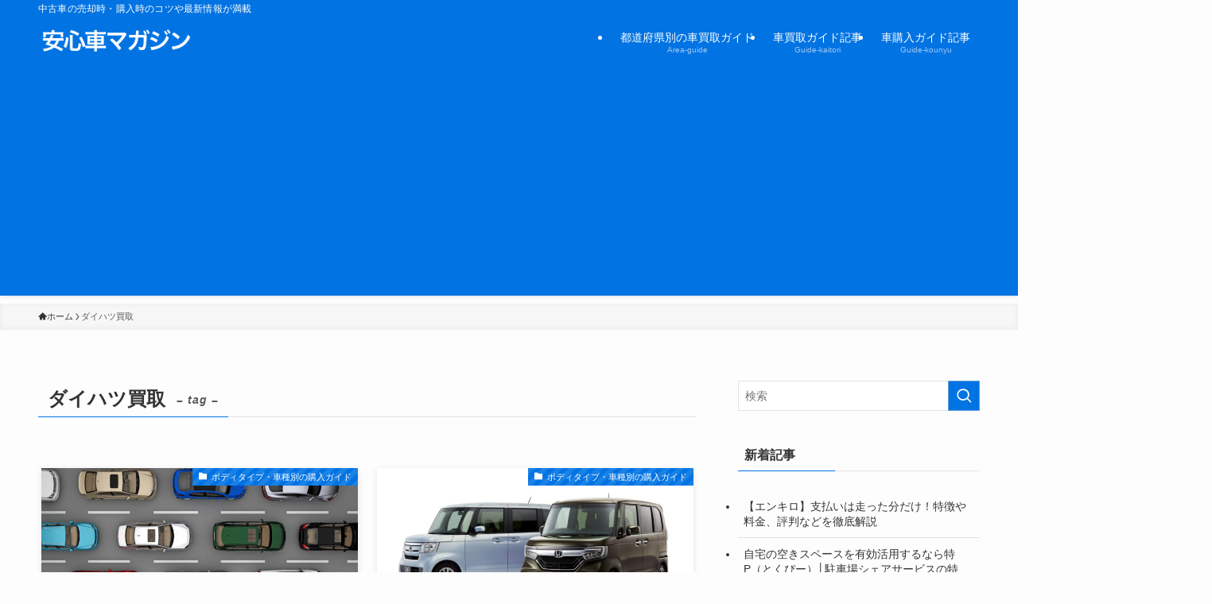

--- FILE ---
content_type: text/html; charset=UTF-8
request_url: https://anshinkuruma.jp/tag/%E3%83%80%E3%82%A4%E3%83%8F%E3%83%84%E8%B2%B7%E5%8F%96/
body_size: 21524
content:
<!DOCTYPE html>
<html dir="ltr" lang="ja" prefix="og: https://ogp.me/ns#" data-loaded="false" data-scrolled="false" data-spmenu="closed">
<head>
<meta charset="utf-8">
<meta name="format-detection" content="telephone=no">
<meta http-equiv="X-UA-Compatible" content="IE=edge">
<meta name="viewport" content="width=device-width, viewport-fit=cover">
<title>ダイハツ買取 | 安心車マガジン</title>
	<style>img:is([sizes="auto" i], [sizes^="auto," i]) { contain-intrinsic-size: 3000px 1500px }</style>
	
		<!-- All in One SEO 4.9.3 - aioseo.com -->
	<meta name="robots" content="max-image-preview:large" />
	<link rel="canonical" href="https://anshinkuruma.jp/tag/%e3%83%80%e3%82%a4%e3%83%8f%e3%83%84%e8%b2%b7%e5%8f%96/" />
	<meta name="generator" content="All in One SEO (AIOSEO) 4.9.3" />
		<script type="application/ld+json" class="aioseo-schema">
			{"@context":"https:\/\/schema.org","@graph":[{"@type":"BreadcrumbList","@id":"https:\/\/anshinkuruma.jp\/tag\/%E3%83%80%E3%82%A4%E3%83%8F%E3%83%84%E8%B2%B7%E5%8F%96\/#breadcrumblist","itemListElement":[{"@type":"ListItem","@id":"https:\/\/anshinkuruma.jp#listItem","position":1,"name":"\u30db\u30fc\u30e0","item":"https:\/\/anshinkuruma.jp","nextItem":{"@type":"ListItem","@id":"https:\/\/anshinkuruma.jp\/tag\/%e3%83%80%e3%82%a4%e3%83%8f%e3%83%84%e8%b2%b7%e5%8f%96\/#listItem","name":"\u30c0\u30a4\u30cf\u30c4\u8cb7\u53d6"}},{"@type":"ListItem","@id":"https:\/\/anshinkuruma.jp\/tag\/%e3%83%80%e3%82%a4%e3%83%8f%e3%83%84%e8%b2%b7%e5%8f%96\/#listItem","position":2,"name":"\u30c0\u30a4\u30cf\u30c4\u8cb7\u53d6","previousItem":{"@type":"ListItem","@id":"https:\/\/anshinkuruma.jp#listItem","name":"\u30db\u30fc\u30e0"}}]},{"@type":"CollectionPage","@id":"https:\/\/anshinkuruma.jp\/tag\/%E3%83%80%E3%82%A4%E3%83%8F%E3%83%84%E8%B2%B7%E5%8F%96\/#collectionpage","url":"https:\/\/anshinkuruma.jp\/tag\/%E3%83%80%E3%82%A4%E3%83%8F%E3%83%84%E8%B2%B7%E5%8F%96\/","name":"\u30c0\u30a4\u30cf\u30c4\u8cb7\u53d6 | \u5b89\u5fc3\u8eca\u30de\u30ac\u30b8\u30f3","inLanguage":"ja","isPartOf":{"@id":"https:\/\/anshinkuruma.jp\/#website"},"breadcrumb":{"@id":"https:\/\/anshinkuruma.jp\/tag\/%E3%83%80%E3%82%A4%E3%83%8F%E3%83%84%E8%B2%B7%E5%8F%96\/#breadcrumblist"}},{"@type":"Organization","@id":"https:\/\/anshinkuruma.jp\/#organization","name":"\u5b89\u5fc3\u8eca\u30de\u30ac\u30b8\u30f3","description":"\u4e2d\u53e4\u8eca\u306e\u58f2\u5374\u6642\u30fb\u8cfc\u5165\u6642\u306e\u30b3\u30c4\u3084\u6700\u65b0\u60c5\u5831\u304c\u6e80\u8f09","url":"https:\/\/anshinkuruma.jp\/"},{"@type":"WebSite","@id":"https:\/\/anshinkuruma.jp\/#website","url":"https:\/\/anshinkuruma.jp\/","name":"\u5b89\u5fc3\u8eca\u30de\u30ac\u30b8\u30f3 - \u4e2d\u53e4\u8eca\u8cb7\u53d6\u30fb\u8eca\u8cfc\u5165\u306e\u60c5\u5831\u30e1\u30c7\u30a3\u30a2 -","description":"\u4e2d\u53e4\u8eca\u306e\u58f2\u5374\u6642\u30fb\u8cfc\u5165\u6642\u306e\u30b3\u30c4\u3084\u6700\u65b0\u60c5\u5831\u304c\u6e80\u8f09","inLanguage":"ja","publisher":{"@id":"https:\/\/anshinkuruma.jp\/#organization"}}]}
		</script>
		<!-- All in One SEO -->

<link rel="alternate" type="application/rss+xml" title="安心車マガジン &raquo; フィード" href="https://anshinkuruma.jp/feed/" />
<link rel="alternate" type="application/rss+xml" title="安心車マガジン &raquo; コメントフィード" href="https://anshinkuruma.jp/comments/feed/" />
<link rel="alternate" type="application/rss+xml" title="安心車マガジン &raquo; ダイハツ買取 タグのフィード" href="https://anshinkuruma.jp/tag/%e3%83%80%e3%82%a4%e3%83%8f%e3%83%84%e8%b2%b7%e5%8f%96/feed/" />
<link rel='stylesheet' id='wp-block-library-css' href='https://anshinkuruma.jp/wp-includes/css/dist/block-library/style.min.css?ver=6.8.3' type='text/css' media='all' />
<link rel='stylesheet' id='swell-icons-css' href='https://anshinkuruma.jp/wp-content/themes/swell/build/css/swell-icons.css?ver=2.14.0' type='text/css' media='all' />
<link rel='stylesheet' id='main_style-css' href='https://anshinkuruma.jp/wp-content/themes/swell/build/css/main.css?ver=2.14.0' type='text/css' media='all' />
<link rel='stylesheet' id='swell_blocks-css' href='https://anshinkuruma.jp/wp-content/themes/swell/build/css/blocks.css?ver=2.14.0' type='text/css' media='all' />
<style id='swell_custom-inline-css' type='text/css'>
:root{--swl-fz--content:4vw;--swl-font_family:"游ゴシック体", "Yu Gothic", YuGothic, "Hiragino Kaku Gothic ProN", "Hiragino Sans", Meiryo, sans-serif;--swl-font_weight:500;--color_main:#0173e3;--color_text:#333;--color_link:#1176d4;--color_htag:#0173e3;--color_bg:#fdfdfd;--color_gradient1:#d8ffff;--color_gradient2:#87e7ff;--color_main_thin:rgba(1, 144, 255, 0.05 );--color_main_dark:rgba(1, 86, 170, 1 );--color_list_check:#0173e3;--color_list_num:#0173e3;--color_list_good:#86dd7b;--color_list_triangle:#f4e03a;--color_list_bad:#f36060;--color_faq_q:#d55656;--color_faq_a:#6599b7;--color_icon_good:#3cd250;--color_icon_good_bg:#ecffe9;--color_icon_bad:#4b73eb;--color_icon_bad_bg:#eafaff;--color_icon_info:#f578b4;--color_icon_info_bg:#fff0fa;--color_icon_announce:#ffa537;--color_icon_announce_bg:#fff5f0;--color_icon_pen:#7a7a7a;--color_icon_pen_bg:#f7f7f7;--color_icon_book:#787364;--color_icon_book_bg:#f8f6ef;--color_icon_point:#ffa639;--color_icon_check:#86d67c;--color_icon_batsu:#f36060;--color_icon_hatena:#5295cc;--color_icon_caution:#f7da38;--color_icon_memo:#84878a;--color_deep01:#e44141;--color_deep02:#3d79d5;--color_deep03:#63a84d;--color_deep04:#f09f4d;--color_pale01:#fff2f0;--color_pale02:#f3f8fd;--color_pale03:#f1f9ee;--color_pale04:#fdf9ee;--color_mark_blue:#b7e3ff;--color_mark_green:#bdf9c3;--color_mark_yellow:#fcf69f;--color_mark_orange:#ffddbc;--border01:solid 1px var(--color_main);--border02:double 4px var(--color_main);--border03:dashed 2px var(--color_border);--border04:solid 4px var(--color_gray);--card_posts_thumb_ratio:56.25%;--list_posts_thumb_ratio:61.805%;--big_posts_thumb_ratio:56.25%;--thumb_posts_thumb_ratio:61.805%;--blogcard_thumb_ratio:56.25%;--color_header_bg:#0173e3;--color_header_text:#ffffff;--color_footer_bg:#fdfdfd;--color_footer_text:#333;--container_size:1200px;--article_size:900px;--logo_size_sp:48px;--logo_size_pc:60px;--logo_size_pcfix:32px;}.swl-cell-bg[data-icon="doubleCircle"]{--cell-icon-color:#ffc977}.swl-cell-bg[data-icon="circle"]{--cell-icon-color:#94e29c}.swl-cell-bg[data-icon="triangle"]{--cell-icon-color:#eeda2f}.swl-cell-bg[data-icon="close"]{--cell-icon-color:#ec9191}.swl-cell-bg[data-icon="hatena"]{--cell-icon-color:#93c9da}.swl-cell-bg[data-icon="check"]{--cell-icon-color:#94e29c}.swl-cell-bg[data-icon="line"]{--cell-icon-color:#9b9b9b}.cap_box[data-colset="col1"]{--capbox-color:#f59b5f;--capbox-color--bg:#fff8eb}.cap_box[data-colset="col2"]{--capbox-color:#5fb9f5;--capbox-color--bg:#edf5ff}.cap_box[data-colset="col3"]{--capbox-color:#2fcd90;--capbox-color--bg:#eafaf2}.red_{--the-btn-color:#f74a4a;--the-btn-color2:#ffbc49;--the-solid-shadow: rgba(185, 56, 56, 1 )}.blue_{--the-btn-color:#338df4;--the-btn-color2:#35eaff;--the-solid-shadow: rgba(38, 106, 183, 1 )}.green_{--the-btn-color:#62d847;--the-btn-color2:#7bf7bd;--the-solid-shadow: rgba(74, 162, 53, 1 )}.is-style-btn_normal{--the-btn-radius:80px}.is-style-btn_solid{--the-btn-radius:80px}.is-style-btn_shiny{--the-btn-radius:80px}.is-style-btn_line{--the-btn-radius:80px}.post_content blockquote{padding:1.5em 2em 1.5em 3em}.post_content blockquote::before{content:"";display:block;width:5px;height:calc(100% - 3em);top:1.5em;left:1.5em;border-left:solid 1px rgba(180,180,180,.75);border-right:solid 1px rgba(180,180,180,.75);}.mark_blue{background:-webkit-linear-gradient(transparent 64%,var(--color_mark_blue) 0%);background:linear-gradient(transparent 64%,var(--color_mark_blue) 0%)}.mark_green{background:-webkit-linear-gradient(transparent 64%,var(--color_mark_green) 0%);background:linear-gradient(transparent 64%,var(--color_mark_green) 0%)}.mark_yellow{background:-webkit-linear-gradient(transparent 64%,var(--color_mark_yellow) 0%);background:linear-gradient(transparent 64%,var(--color_mark_yellow) 0%)}.mark_orange{background:-webkit-linear-gradient(transparent 64%,var(--color_mark_orange) 0%);background:linear-gradient(transparent 64%,var(--color_mark_orange) 0%)}[class*="is-style-icon_"]{color:#333;border-width:0}[class*="is-style-big_icon_"]{border-width:2px;border-style:solid}[data-col="gray"] .c-balloon__text{background:#f7f7f7;border-color:#ccc}[data-col="gray"] .c-balloon__before{border-right-color:#f7f7f7}[data-col="green"] .c-balloon__text{background:#d1f8c2;border-color:#9ddd93}[data-col="green"] .c-balloon__before{border-right-color:#d1f8c2}[data-col="blue"] .c-balloon__text{background:#e2f6ff;border-color:#93d2f0}[data-col="blue"] .c-balloon__before{border-right-color:#e2f6ff}[data-col="red"] .c-balloon__text{background:#ffebeb;border-color:#f48789}[data-col="red"] .c-balloon__before{border-right-color:#ffebeb}[data-col="yellow"] .c-balloon__text{background:#f9f7d2;border-color:#fbe593}[data-col="yellow"] .c-balloon__before{border-right-color:#f9f7d2}.-type-list2 .p-postList__body::after,.-type-big .p-postList__body::after{content: "READ MORE »";}.c-postThumb__cat{background-color:#0173e3;color:#fff;background-image: repeating-linear-gradient(-45deg,rgba(255,255,255,.1),rgba(255,255,255,.1) 6px,transparent 6px,transparent 12px)}.post_content h2:where(:not([class^="swell-block-"]):not(.faq_q):not(.p-postList__title)){background:var(--color_htag);padding:.75em 1em;color:#fff}.post_content h2:where(:not([class^="swell-block-"]):not(.faq_q):not(.p-postList__title))::before{position:absolute;display:block;pointer-events:none;content:"";top:-4px;left:0;width:100%;height:calc(100% + 4px);box-sizing:content-box;border-top:solid 2px var(--color_htag);border-bottom:solid 2px var(--color_htag)}.post_content h3:where(:not([class^="swell-block-"]):not(.faq_q):not(.p-postList__title)){padding:0 .5em .5em}.post_content h3:where(:not([class^="swell-block-"]):not(.faq_q):not(.p-postList__title))::before{content:"";width:100%;height:2px;background: repeating-linear-gradient(90deg, var(--color_htag) 0%, var(--color_htag) 29.3%, rgba(150,150,150,.2) 29.3%, rgba(150,150,150,.2) 100%)}.post_content h4:where(:not([class^="swell-block-"]):not(.faq_q):not(.p-postList__title)){padding:0 0 0 16px;border-left:solid 2px var(--color_htag)}.l-header{box-shadow: 0 1px 4px rgba(0,0,0,.12)}.l-header__bar{color:#fff;background:var(--color_main)}.l-header__menuBtn{order:1}.l-header__customBtn{order:3}.c-gnav a::after{background:var(--color_main);width:100%;height:2px;transform:scaleX(0)}.p-spHeadMenu .menu-item.-current{border-bottom-color:var(--color_main)}.c-gnav > li:hover > a::after,.c-gnav > .-current > a::after{transform: scaleX(1)}.c-gnav .sub-menu{color:#333;background:#fff}#pagetop{border-radius:50%}.c-widget__title.-spmenu{padding:.5em .75em;border-radius:var(--swl-radius--2, 0px);background:var(--color_main);color:#fff;}.c-widget__title.-footer{padding:.5em}.c-widget__title.-footer::before{content:"";bottom:0;left:0;width:40%;z-index:1;background:var(--color_main)}.c-widget__title.-footer::after{content:"";bottom:0;left:0;width:100%;background:var(--color_border)}.c-secTitle{border-left:solid 2px var(--color_main);padding:0em .75em}.p-spMenu{color:#333}.p-spMenu__inner::before{background:#fdfdfd;opacity:1}.p-spMenu__overlay{background:#000;opacity:0.6}[class*="page-numbers"]{color:#fff;background-color:#dedede}a{text-decoration: none}.l-topTitleArea.c-filterLayer::before{background-color:#000;opacity:0.2;content:""}@media screen and (min-width: 960px){:root{}}@media screen and (max-width: 959px){:root{}.l-header__logo{order:2;text-align:center}}@media screen and (min-width: 600px){:root{--swl-fz--content:16px;}}@media screen and (max-width: 599px){:root{}}@media (min-width: 1108px) {.alignwide{left:-100px;width:calc(100% + 200px);}}@media (max-width: 1108px) {.-sidebar-off .swell-block-fullWide__inner.l-container .alignwide{left:0px;width:100%;}}.is-style-btn_normal a,.is-style-btn_shiny a{box-shadow:var(--swl-btn_shadow)}.c-shareBtns__btn,.is-style-balloon>.c-tabList .c-tabList__button,.p-snsCta,[class*=page-numbers]{box-shadow:var(--swl-box_shadow)}.p-articleThumb__img,.p-articleThumb__youtube{box-shadow:var(--swl-img_shadow)}.p-pickupBanners__item .c-bannerLink,.p-postList__thumb{box-shadow:0 2px 8px rgba(0,0,0,.1),0 4px 4px -4px rgba(0,0,0,.1)}.p-postList.-w-ranking li:before{background-image:repeating-linear-gradient(-45deg,hsla(0,0%,100%,.1),hsla(0,0%,100%,.1) 6px,transparent 0,transparent 12px);box-shadow:1px 1px 4px rgba(0,0,0,.2)}.l-header__bar{position:relative;width:100%}.l-header__bar .c-catchphrase{color:inherit;font-size:12px;letter-spacing:var(--swl-letter_spacing,.2px);line-height:14px;margin-right:auto;overflow:hidden;padding:4px 0;white-space:nowrap;width:50%}.l-header__bar .c-iconList .c-iconList__link{margin:0;padding:4px 6px}.l-header__barInner{align-items:center;display:flex;justify-content:flex-end}@media (min-width:960px){.-series .l-header__inner{align-items:stretch;display:flex}.-series .l-header__logo{align-items:center;display:flex;flex-wrap:wrap;margin-right:24px;padding:16px 0}.-series .l-header__logo .c-catchphrase{font-size:13px;padding:4px 0}.-series .c-headLogo{margin-right:16px}.-series-right .l-header__inner{justify-content:space-between}.-series-right .c-gnavWrap{margin-left:auto}.-series-right .w-header{margin-left:12px}.-series-left .w-header{margin-left:auto}}@media (min-width:960px) and (min-width:600px){.-series .c-headLogo{max-width:400px}}.c-gnav .sub-menu a:before,.c-listMenu a:before{-webkit-font-smoothing:antialiased;-moz-osx-font-smoothing:grayscale;font-family:icomoon!important;font-style:normal;font-variant:normal;font-weight:400;line-height:1;text-transform:none}.c-submenuToggleBtn{display:none}.c-listMenu a{padding:.75em 1em .75em 1.5em;transition:padding .25s}.c-listMenu a:hover{padding-left:1.75em;padding-right:.75em}.c-gnav .sub-menu a:before,.c-listMenu a:before{color:inherit;content:"\e921";display:inline-block;left:2px;position:absolute;top:50%;-webkit-transform:translateY(-50%);transform:translateY(-50%);vertical-align:middle}.widget_categories>ul>.cat-item>a,.wp-block-categories-list>li>a{padding-left:1.75em}.c-listMenu .children,.c-listMenu .sub-menu{margin:0}.c-listMenu .children a,.c-listMenu .sub-menu a{font-size:.9em;padding-left:2.5em}.c-listMenu .children a:before,.c-listMenu .sub-menu a:before{left:1em}.c-listMenu .children a:hover,.c-listMenu .sub-menu a:hover{padding-left:2.75em}.c-listMenu .children ul a,.c-listMenu .sub-menu ul a{padding-left:3.25em}.c-listMenu .children ul a:before,.c-listMenu .sub-menu ul a:before{left:1.75em}.c-listMenu .children ul a:hover,.c-listMenu .sub-menu ul a:hover{padding-left:3.5em}.c-gnav li:hover>.sub-menu{opacity:1;visibility:visible}.c-gnav .sub-menu:before{background:inherit;content:"";height:100%;left:0;position:absolute;top:0;width:100%;z-index:0}.c-gnav .sub-menu .sub-menu{left:100%;top:0;z-index:-1}.c-gnav .sub-menu a{padding-left:2em}.c-gnav .sub-menu a:before{left:.5em}.c-gnav .sub-menu a:hover .ttl{left:4px}:root{--color_content_bg:var(--color_bg);}.c-widget__title.-side{padding:.5em}.c-widget__title.-side::before{content:"";bottom:0;left:0;width:40%;z-index:1;background:var(--color_main)}.c-widget__title.-side::after{content:"";bottom:0;left:0;width:100%;background:var(--color_border)}@media screen and (min-width: 960px){:root{}}@media screen and (max-width: 959px){:root{}}@media screen and (min-width: 600px){:root{}}@media screen and (max-width: 599px){:root{}}.swell-block-fullWide__inner.l-container{--swl-fw_inner_pad:var(--swl-pad_container,0px)}@media (min-width:960px){.-sidebar-on .l-content .alignfull,.-sidebar-on .l-content .alignwide{left:-16px;width:calc(100% + 32px)}.swell-block-fullWide__inner.l-article{--swl-fw_inner_pad:var(--swl-pad_post_content,0px)}.-sidebar-on .swell-block-fullWide__inner .alignwide{left:0;width:100%}.-sidebar-on .swell-block-fullWide__inner .alignfull{left:calc(0px - var(--swl-fw_inner_pad, 0))!important;margin-left:0!important;margin-right:0!important;width:calc(100% + var(--swl-fw_inner_pad, 0)*2)!important}}.-index-off .p-toc,.swell-toc-placeholder:empty{display:none}.p-toc.-modal{height:100%;margin:0;overflow-y:auto;padding:0}#main_content .p-toc{border-radius:var(--swl-radius--2,0);margin:4em auto;max-width:800px}#sidebar .p-toc{margin-top:-.5em}.p-toc .__pn:before{content:none!important;counter-increment:none}.p-toc .__prev{margin:0 0 1em}.p-toc .__next{margin:1em 0 0}.p-toc.is-omitted:not([data-omit=ct]) [data-level="2"] .p-toc__childList{height:0;margin-bottom:-.5em;visibility:hidden}.p-toc.is-omitted:not([data-omit=nest]){position:relative}.p-toc.is-omitted:not([data-omit=nest]):before{background:linear-gradient(hsla(0,0%,100%,0),var(--color_bg));bottom:5em;content:"";height:4em;left:0;opacity:.75;pointer-events:none;position:absolute;width:100%;z-index:1}.p-toc.is-omitted:not([data-omit=nest]):after{background:var(--color_bg);bottom:0;content:"";height:5em;left:0;opacity:.75;position:absolute;width:100%;z-index:1}.p-toc.is-omitted:not([data-omit=nest]) .__next,.p-toc.is-omitted:not([data-omit=nest]) [data-omit="1"]{display:none}.p-toc .p-toc__expandBtn{background-color:#f7f7f7;border:rgba(0,0,0,.2);border-radius:5em;box-shadow:0 0 0 1px #bbb;color:#333;display:block;font-size:14px;line-height:1.5;margin:.75em auto 0;min-width:6em;padding:.5em 1em;position:relative;transition:box-shadow .25s;z-index:2}.p-toc[data-omit=nest] .p-toc__expandBtn{display:inline-block;font-size:13px;margin:0 0 0 1.25em;padding:.5em .75em}.p-toc:not([data-omit=nest]) .p-toc__expandBtn:after,.p-toc:not([data-omit=nest]) .p-toc__expandBtn:before{border-top-color:inherit;border-top-style:dotted;border-top-width:3px;content:"";display:block;height:1px;position:absolute;top:calc(50% - 1px);transition:border-color .25s;width:100%;width:22px}.p-toc:not([data-omit=nest]) .p-toc__expandBtn:before{right:calc(100% + 1em)}.p-toc:not([data-omit=nest]) .p-toc__expandBtn:after{left:calc(100% + 1em)}.p-toc.is-expanded .p-toc__expandBtn{border-color:transparent}.p-toc__ttl{display:block;font-size:1.2em;line-height:1;position:relative;text-align:center}.p-toc__ttl:before{content:"\e918";display:inline-block;font-family:icomoon;margin-right:.5em;padding-bottom:2px;vertical-align:middle}#index_modal .p-toc__ttl{margin-bottom:.5em}.p-toc__list li{line-height:1.6}.p-toc__list>li+li{margin-top:.5em}.p-toc__list .p-toc__childList{padding-left:.5em}.p-toc__list [data-level="3"]{font-size:.9em}.p-toc__list .mininote{display:none}.post_content .p-toc__list{padding-left:0}#sidebar .p-toc__list{margin-bottom:0}#sidebar .p-toc__list .p-toc__childList{padding-left:0}.p-toc__link{color:inherit;font-size:inherit;text-decoration:none}.p-toc__link:hover{opacity:.8}.p-toc.-double{background:var(--color_gray);background:linear-gradient(-45deg,transparent 25%,var(--color_gray) 25%,var(--color_gray) 50%,transparent 50%,transparent 75%,var(--color_gray) 75%,var(--color_gray));background-clip:padding-box;background-size:4px 4px;border-bottom:4px double var(--color_border);border-top:4px double var(--color_border);padding:1.5em 1em 1em}.p-toc.-double .p-toc__ttl{margin-bottom:.75em}@media (min-width:960px){#main_content .p-toc{width:92%}}@media (hover:hover){.p-toc .p-toc__expandBtn:hover{border-color:transparent;box-shadow:0 0 0 2px currentcolor}}@media (min-width:600px){.p-toc.-double{padding:2em}}
</style>
<link rel='stylesheet' id='swell-parts/footer-css' href='https://anshinkuruma.jp/wp-content/themes/swell/build/css/modules/parts/footer.css?ver=2.14.0' type='text/css' media='all' />
<link rel='stylesheet' id='swell-page/term-css' href='https://anshinkuruma.jp/wp-content/themes/swell/build/css/modules/page/term.css?ver=2.14.0' type='text/css' media='all' />
<style id='classic-theme-styles-inline-css' type='text/css'>
/*! This file is auto-generated */
.wp-block-button__link{color:#fff;background-color:#32373c;border-radius:9999px;box-shadow:none;text-decoration:none;padding:calc(.667em + 2px) calc(1.333em + 2px);font-size:1.125em}.wp-block-file__button{background:#32373c;color:#fff;text-decoration:none}
</style>
<link rel='stylesheet' id='aioseo/css/src/vue/standalone/blocks/table-of-contents/global.scss-css' href='https://anshinkuruma.jp/wp-content/plugins/all-in-one-seo-pack/dist/Lite/assets/css/table-of-contents/global.e90f6d47.css?ver=4.9.3' type='text/css' media='all' />
<style id='global-styles-inline-css' type='text/css'>
:root{--wp--preset--aspect-ratio--square: 1;--wp--preset--aspect-ratio--4-3: 4/3;--wp--preset--aspect-ratio--3-4: 3/4;--wp--preset--aspect-ratio--3-2: 3/2;--wp--preset--aspect-ratio--2-3: 2/3;--wp--preset--aspect-ratio--16-9: 16/9;--wp--preset--aspect-ratio--9-16: 9/16;--wp--preset--color--black: #000;--wp--preset--color--cyan-bluish-gray: #abb8c3;--wp--preset--color--white: #fff;--wp--preset--color--pale-pink: #f78da7;--wp--preset--color--vivid-red: #cf2e2e;--wp--preset--color--luminous-vivid-orange: #ff6900;--wp--preset--color--luminous-vivid-amber: #fcb900;--wp--preset--color--light-green-cyan: #7bdcb5;--wp--preset--color--vivid-green-cyan: #00d084;--wp--preset--color--pale-cyan-blue: #8ed1fc;--wp--preset--color--vivid-cyan-blue: #0693e3;--wp--preset--color--vivid-purple: #9b51e0;--wp--preset--color--swl-main: var(--color_main);--wp--preset--color--swl-main-thin: var(--color_main_thin);--wp--preset--color--swl-gray: var(--color_gray);--wp--preset--color--swl-deep-01: var(--color_deep01);--wp--preset--color--swl-deep-02: var(--color_deep02);--wp--preset--color--swl-deep-03: var(--color_deep03);--wp--preset--color--swl-deep-04: var(--color_deep04);--wp--preset--color--swl-pale-01: var(--color_pale01);--wp--preset--color--swl-pale-02: var(--color_pale02);--wp--preset--color--swl-pale-03: var(--color_pale03);--wp--preset--color--swl-pale-04: var(--color_pale04);--wp--preset--gradient--vivid-cyan-blue-to-vivid-purple: linear-gradient(135deg,rgba(6,147,227,1) 0%,rgb(155,81,224) 100%);--wp--preset--gradient--light-green-cyan-to-vivid-green-cyan: linear-gradient(135deg,rgb(122,220,180) 0%,rgb(0,208,130) 100%);--wp--preset--gradient--luminous-vivid-amber-to-luminous-vivid-orange: linear-gradient(135deg,rgba(252,185,0,1) 0%,rgba(255,105,0,1) 100%);--wp--preset--gradient--luminous-vivid-orange-to-vivid-red: linear-gradient(135deg,rgba(255,105,0,1) 0%,rgb(207,46,46) 100%);--wp--preset--gradient--very-light-gray-to-cyan-bluish-gray: linear-gradient(135deg,rgb(238,238,238) 0%,rgb(169,184,195) 100%);--wp--preset--gradient--cool-to-warm-spectrum: linear-gradient(135deg,rgb(74,234,220) 0%,rgb(151,120,209) 20%,rgb(207,42,186) 40%,rgb(238,44,130) 60%,rgb(251,105,98) 80%,rgb(254,248,76) 100%);--wp--preset--gradient--blush-light-purple: linear-gradient(135deg,rgb(255,206,236) 0%,rgb(152,150,240) 100%);--wp--preset--gradient--blush-bordeaux: linear-gradient(135deg,rgb(254,205,165) 0%,rgb(254,45,45) 50%,rgb(107,0,62) 100%);--wp--preset--gradient--luminous-dusk: linear-gradient(135deg,rgb(255,203,112) 0%,rgb(199,81,192) 50%,rgb(65,88,208) 100%);--wp--preset--gradient--pale-ocean: linear-gradient(135deg,rgb(255,245,203) 0%,rgb(182,227,212) 50%,rgb(51,167,181) 100%);--wp--preset--gradient--electric-grass: linear-gradient(135deg,rgb(202,248,128) 0%,rgb(113,206,126) 100%);--wp--preset--gradient--midnight: linear-gradient(135deg,rgb(2,3,129) 0%,rgb(40,116,252) 100%);--wp--preset--font-size--small: 0.9em;--wp--preset--font-size--medium: 1.1em;--wp--preset--font-size--large: 1.25em;--wp--preset--font-size--x-large: 42px;--wp--preset--font-size--xs: 0.75em;--wp--preset--font-size--huge: 1.6em;--wp--preset--spacing--20: 0.44rem;--wp--preset--spacing--30: 0.67rem;--wp--preset--spacing--40: 1rem;--wp--preset--spacing--50: 1.5rem;--wp--preset--spacing--60: 2.25rem;--wp--preset--spacing--70: 3.38rem;--wp--preset--spacing--80: 5.06rem;--wp--preset--shadow--natural: 6px 6px 9px rgba(0, 0, 0, 0.2);--wp--preset--shadow--deep: 12px 12px 50px rgba(0, 0, 0, 0.4);--wp--preset--shadow--sharp: 6px 6px 0px rgba(0, 0, 0, 0.2);--wp--preset--shadow--outlined: 6px 6px 0px -3px rgba(255, 255, 255, 1), 6px 6px rgba(0, 0, 0, 1);--wp--preset--shadow--crisp: 6px 6px 0px rgba(0, 0, 0, 1);}:where(.is-layout-flex){gap: 0.5em;}:where(.is-layout-grid){gap: 0.5em;}body .is-layout-flex{display: flex;}.is-layout-flex{flex-wrap: wrap;align-items: center;}.is-layout-flex > :is(*, div){margin: 0;}body .is-layout-grid{display: grid;}.is-layout-grid > :is(*, div){margin: 0;}:where(.wp-block-columns.is-layout-flex){gap: 2em;}:where(.wp-block-columns.is-layout-grid){gap: 2em;}:where(.wp-block-post-template.is-layout-flex){gap: 1.25em;}:where(.wp-block-post-template.is-layout-grid){gap: 1.25em;}.has-black-color{color: var(--wp--preset--color--black) !important;}.has-cyan-bluish-gray-color{color: var(--wp--preset--color--cyan-bluish-gray) !important;}.has-white-color{color: var(--wp--preset--color--white) !important;}.has-pale-pink-color{color: var(--wp--preset--color--pale-pink) !important;}.has-vivid-red-color{color: var(--wp--preset--color--vivid-red) !important;}.has-luminous-vivid-orange-color{color: var(--wp--preset--color--luminous-vivid-orange) !important;}.has-luminous-vivid-amber-color{color: var(--wp--preset--color--luminous-vivid-amber) !important;}.has-light-green-cyan-color{color: var(--wp--preset--color--light-green-cyan) !important;}.has-vivid-green-cyan-color{color: var(--wp--preset--color--vivid-green-cyan) !important;}.has-pale-cyan-blue-color{color: var(--wp--preset--color--pale-cyan-blue) !important;}.has-vivid-cyan-blue-color{color: var(--wp--preset--color--vivid-cyan-blue) !important;}.has-vivid-purple-color{color: var(--wp--preset--color--vivid-purple) !important;}.has-black-background-color{background-color: var(--wp--preset--color--black) !important;}.has-cyan-bluish-gray-background-color{background-color: var(--wp--preset--color--cyan-bluish-gray) !important;}.has-white-background-color{background-color: var(--wp--preset--color--white) !important;}.has-pale-pink-background-color{background-color: var(--wp--preset--color--pale-pink) !important;}.has-vivid-red-background-color{background-color: var(--wp--preset--color--vivid-red) !important;}.has-luminous-vivid-orange-background-color{background-color: var(--wp--preset--color--luminous-vivid-orange) !important;}.has-luminous-vivid-amber-background-color{background-color: var(--wp--preset--color--luminous-vivid-amber) !important;}.has-light-green-cyan-background-color{background-color: var(--wp--preset--color--light-green-cyan) !important;}.has-vivid-green-cyan-background-color{background-color: var(--wp--preset--color--vivid-green-cyan) !important;}.has-pale-cyan-blue-background-color{background-color: var(--wp--preset--color--pale-cyan-blue) !important;}.has-vivid-cyan-blue-background-color{background-color: var(--wp--preset--color--vivid-cyan-blue) !important;}.has-vivid-purple-background-color{background-color: var(--wp--preset--color--vivid-purple) !important;}.has-black-border-color{border-color: var(--wp--preset--color--black) !important;}.has-cyan-bluish-gray-border-color{border-color: var(--wp--preset--color--cyan-bluish-gray) !important;}.has-white-border-color{border-color: var(--wp--preset--color--white) !important;}.has-pale-pink-border-color{border-color: var(--wp--preset--color--pale-pink) !important;}.has-vivid-red-border-color{border-color: var(--wp--preset--color--vivid-red) !important;}.has-luminous-vivid-orange-border-color{border-color: var(--wp--preset--color--luminous-vivid-orange) !important;}.has-luminous-vivid-amber-border-color{border-color: var(--wp--preset--color--luminous-vivid-amber) !important;}.has-light-green-cyan-border-color{border-color: var(--wp--preset--color--light-green-cyan) !important;}.has-vivid-green-cyan-border-color{border-color: var(--wp--preset--color--vivid-green-cyan) !important;}.has-pale-cyan-blue-border-color{border-color: var(--wp--preset--color--pale-cyan-blue) !important;}.has-vivid-cyan-blue-border-color{border-color: var(--wp--preset--color--vivid-cyan-blue) !important;}.has-vivid-purple-border-color{border-color: var(--wp--preset--color--vivid-purple) !important;}.has-vivid-cyan-blue-to-vivid-purple-gradient-background{background: var(--wp--preset--gradient--vivid-cyan-blue-to-vivid-purple) !important;}.has-light-green-cyan-to-vivid-green-cyan-gradient-background{background: var(--wp--preset--gradient--light-green-cyan-to-vivid-green-cyan) !important;}.has-luminous-vivid-amber-to-luminous-vivid-orange-gradient-background{background: var(--wp--preset--gradient--luminous-vivid-amber-to-luminous-vivid-orange) !important;}.has-luminous-vivid-orange-to-vivid-red-gradient-background{background: var(--wp--preset--gradient--luminous-vivid-orange-to-vivid-red) !important;}.has-very-light-gray-to-cyan-bluish-gray-gradient-background{background: var(--wp--preset--gradient--very-light-gray-to-cyan-bluish-gray) !important;}.has-cool-to-warm-spectrum-gradient-background{background: var(--wp--preset--gradient--cool-to-warm-spectrum) !important;}.has-blush-light-purple-gradient-background{background: var(--wp--preset--gradient--blush-light-purple) !important;}.has-blush-bordeaux-gradient-background{background: var(--wp--preset--gradient--blush-bordeaux) !important;}.has-luminous-dusk-gradient-background{background: var(--wp--preset--gradient--luminous-dusk) !important;}.has-pale-ocean-gradient-background{background: var(--wp--preset--gradient--pale-ocean) !important;}.has-electric-grass-gradient-background{background: var(--wp--preset--gradient--electric-grass) !important;}.has-midnight-gradient-background{background: var(--wp--preset--gradient--midnight) !important;}.has-small-font-size{font-size: var(--wp--preset--font-size--small) !important;}.has-medium-font-size{font-size: var(--wp--preset--font-size--medium) !important;}.has-large-font-size{font-size: var(--wp--preset--font-size--large) !important;}.has-x-large-font-size{font-size: var(--wp--preset--font-size--x-large) !important;}
:where(.wp-block-post-template.is-layout-flex){gap: 1.25em;}:where(.wp-block-post-template.is-layout-grid){gap: 1.25em;}
:where(.wp-block-columns.is-layout-flex){gap: 2em;}:where(.wp-block-columns.is-layout-grid){gap: 2em;}
:root :where(.wp-block-pullquote){font-size: 1.5em;line-height: 1.6;}
</style>
<link rel='stylesheet' id='child_style-css' href='https://anshinkuruma.jp/wp-content/themes/swell_child/style.css?ver=20241218104111' type='text/css' media='all' />

<noscript><link href="https://anshinkuruma.jp/wp-content/themes/swell/build/css/noscript.css" rel="stylesheet"></noscript>
<link rel="https://api.w.org/" href="https://anshinkuruma.jp/wp-json/" /><link rel="alternate" title="JSON" type="application/json" href="https://anshinkuruma.jp/wp-json/wp/v2/tags/1059" /><link rel="icon" href="https://anshinkuruma.jp/wp-content/uploads/2021/05/cropped-apple-touch-icon-32x32.png" sizes="32x32" />
<link rel="icon" href="https://anshinkuruma.jp/wp-content/uploads/2021/05/cropped-apple-touch-icon-192x192.png" sizes="192x192" />
<link rel="apple-touch-icon" href="https://anshinkuruma.jp/wp-content/uploads/2021/05/cropped-apple-touch-icon-180x180.png" />
<meta name="msapplication-TileImage" content="https://anshinkuruma.jp/wp-content/uploads/2021/05/cropped-apple-touch-icon-270x270.png" />
		<style type="text/css" id="wp-custom-css">
			.l-header__logo{
	padding: 0 !important;
}		</style>
		
<link rel="stylesheet" href="https://anshinkuruma.jp/wp-content/themes/swell/build/css/print.css" media="print" >
<!-- Google Tag Manager -->
<script>(function(w,d,s,l,i){w[l]=w[l]||[];w[l].push({'gtm.start':
new Date().getTime(),event:'gtm.js'});var f=d.getElementsByTagName(s)[0],
j=d.createElement(s),dl=l!='dataLayer'?'&l='+l:'';j.async=true;j.src=
'https://www.googletagmanager.com/gtm.js?id='+i+dl;f.parentNode.insertBefore(j,f);
})(window,document,'script','dataLayer','GTM-5JZCDWG');</script>
<!-- End Google Tag Manager -->

<!-- Google tag (gtag.js) -->
<script async src="https://www.googletagmanager.com/gtag/js?id=G-V5E0WNNC52"></script>
<script>
  window.dataLayer = window.dataLayer || [];
  function gtag(){dataLayer.push(arguments);}
  gtag('js', new Date());

  gtag('config', 'G-V5E0WNNC52');
</script>
<script async src="https://pagead2.googlesyndication.com/pagead/js/adsbygoogle.js?client=ca-pub-6205980071848979"
     crossorigin="anonymous"></script>
</head>
<body>
<div id="body_wrap" class="archive tag tag-1059 wp-theme-swell wp-child-theme-swell_child -body-solid -index-off -sidebar-on -frame-off id_1059" >
<div id="sp_menu" class="p-spMenu -left">
	<div class="p-spMenu__inner">
		<div class="p-spMenu__closeBtn">
			<button class="c-iconBtn -menuBtn c-plainBtn" data-onclick="toggleMenu" aria-label="メニューを閉じる">
				<i class="c-iconBtn__icon icon-close-thin"></i>
			</button>
		</div>
		<div class="p-spMenu__body">
			<div class="c-widget__title -spmenu">
				MENU			</div>
			<div class="p-spMenu__nav">
				<ul class="c-spnav c-listMenu"><li class="menu-item menu-item-type-taxonomy menu-item-object-category menu-item-8669"><a href="https://anshinkuruma.jp/category/areaguide/">都道府県別の車買取ガイド<span class="c-smallNavTitle desc">Area-guide</span></a></li>
<li class="menu-item menu-item-type-taxonomy menu-item-object-category menu-item-has-children menu-item-27"><a href="https://anshinkuruma.jp/category/guide/" title="Guide-kaitori">車買取ガイド記事<span class="c-smallNavTitle desc">Guide-kaitori</span></a>
<ul class="sub-menu">
	<li class="menu-item menu-item-type-custom menu-item-object-custom menu-item-37391"><a href="/carkaitori_matome/">中古車買取ガイドまとめ</a></li>
	<li class="menu-item menu-item-type-taxonomy menu-item-object-category menu-item-80"><a href="https://anshinkuruma.jp/category/guide/gyosha/">中古車買い取り業者選び</a></li>
	<li class="menu-item menu-item-type-taxonomy menu-item-object-category menu-item-81"><a href="https://anshinkuruma.jp/category/guide/docs/">中古車売却手続き</a></li>
	<li class="menu-item menu-item-type-taxonomy menu-item-object-category menu-item-79"><a href="https://anshinkuruma.jp/category/guide/flow/">中古車売却の流れ</a></li>
	<li class="menu-item menu-item-type-taxonomy menu-item-object-category menu-item-2976"><a href="https://anshinkuruma.jp/category/guide/scrapped/">廃車・事故車の買取</a></li>
	<li class="menu-item menu-item-type-taxonomy menu-item-object-category menu-item-has-children menu-item-1418"><a href="https://anshinkuruma.jp/category/guide/sellguide/">車種別の売却ガイド<span class="c-smallNavTitle desc">車種別の売却ガイドです。売るタイミングや高く売るためのコツなどを車種別にご紹介します。</span></a>
	<ul class="sub-menu">
		<li class="menu-item menu-item-type-taxonomy menu-item-object-category menu-item-9524"><a href="https://anshinkuruma.jp/category/guide/sellguide/lexus/">レクサス</a></li>
		<li class="menu-item menu-item-type-taxonomy menu-item-object-category menu-item-1419"><a href="https://anshinkuruma.jp/category/guide/sellguide/toyotasellguide/">トヨタ<span class="c-smallNavTitle desc">トヨタ車の車種別の売却ガイドです。売るタイミングや高く売るためのコツなどを車種別にご紹介します。</span></a></li>
		<li class="menu-item menu-item-type-taxonomy menu-item-object-category menu-item-1420"><a href="https://anshinkuruma.jp/category/guide/sellguide/hondasellguide/">ホンダ<span class="c-smallNavTitle desc">ホンダ車の車種別の売却ガイドです。売るタイミングや高く売るためのコツなどを車種別にご紹介します。</span></a></li>
		<li class="menu-item menu-item-type-taxonomy menu-item-object-category menu-item-1421"><a href="https://anshinkuruma.jp/category/guide/sellguide/nissansellguide/">日産<span class="c-smallNavTitle desc">日産車の車種別の売却ガイドです。売るタイミングや高く売るためのコツなどを車種別にご紹介します。</span></a></li>
		<li class="menu-item menu-item-type-taxonomy menu-item-object-category menu-item-1429"><a href="https://anshinkuruma.jp/category/guide/sellguide/matsudasellguide/">マツダ<span class="c-smallNavTitle desc">マツダ車の車種別の売却ガイドです。売るタイミングや高く売るためのコツなどを車種別にご紹介します。</span></a></li>
		<li class="menu-item menu-item-type-taxonomy menu-item-object-category menu-item-1427"><a href="https://anshinkuruma.jp/category/guide/sellguide/subarusellguide/">スバル<span class="c-smallNavTitle desc">スバル車の車種別の売却ガイドです。売るタイミングや高く売るためのコツなどを車種別にご紹介します。</span></a></li>
		<li class="menu-item menu-item-type-taxonomy menu-item-object-category menu-item-1426"><a href="https://anshinkuruma.jp/category/guide/sellguide/suzukisellguide/">スズキ<span class="c-smallNavTitle desc">スズキ車の車種別の売却ガイドです。売るタイミングや高く売るためのコツなどを車種別にご紹介します。</span></a></li>
		<li class="menu-item menu-item-type-taxonomy menu-item-object-category menu-item-9525"><a href="https://anshinkuruma.jp/category/guide/sellguide/mitsubishi/">三菱</a></li>
		<li class="menu-item menu-item-type-taxonomy menu-item-object-category menu-item-1428"><a href="https://anshinkuruma.jp/category/guide/sellguide/daihatsusellguide/">ダイハツ<span class="c-smallNavTitle desc">ダイハツ車の車種別の売却ガイドです。売るタイミングや高く売るためのコツなどを車種別にご紹介します。</span></a></li>
		<li class="menu-item menu-item-type-taxonomy menu-item-object-category menu-item-13132"><a href="https://anshinkuruma.jp/category/guide/sellguide/mercedesbenz/">メルセデス・ベンツ</a></li>
		<li class="menu-item menu-item-type-taxonomy menu-item-object-category menu-item-13130"><a href="https://anshinkuruma.jp/category/guide/sellguide/bmw/">BMW</a></li>
		<li class="menu-item menu-item-type-taxonomy menu-item-object-category menu-item-13131"><a href="https://anshinkuruma.jp/category/guide/sellguide/volkswagen/">フォルクスワーゲン</a></li>
		<li class="menu-item menu-item-type-taxonomy menu-item-object-category menu-item-13133"><a href="https://anshinkuruma.jp/category/guide/sellguide/audi/">アウディ</a></li>
		<li class="menu-item menu-item-type-taxonomy menu-item-object-category menu-item-13134"><a href="https://anshinkuruma.jp/category/guide/sellguide/mini/">MINI</a></li>
		<li class="menu-item menu-item-type-taxonomy menu-item-object-category menu-item-1422"><a href="https://anshinkuruma.jp/category/guide/sellguide/yunyusellguide/">その他輸入車<span class="c-smallNavTitle desc">輸入車の車種別の売却ガイドです。売るタイミングや高く売るためのコツなどを車種別にご紹介します。</span></a></li>
	</ul>
</li>
</ul>
</li>
<li class="menu-item menu-item-type-taxonomy menu-item-object-category menu-item-has-children menu-item-4965"><a href="https://anshinkuruma.jp/category/bguide/" title="Guide-kounyu">車購入ガイド記事<span class="c-smallNavTitle desc">Guide-kounyu</span></a>
<ul class="sub-menu">
	<li class="menu-item menu-item-type-custom menu-item-object-custom menu-item-43577"><a href="/%e8%bb%8a%e8%b3%bc%e5%85%a5%e6%99%82%e3%81%ae%e3%81%8a%e5%bd%b9%e7%ab%8b%e3%81%a1%e6%83%85%e5%a0%b1/">車購入時のお役立ち記事まとめ</a></li>
	<li class="menu-item menu-item-type-taxonomy menu-item-object-category menu-item-7832"><a href="https://anshinkuruma.jp/category/bguide/procedures/">車の選び方・購入手続きのポイント</a></li>
	<li class="menu-item menu-item-type-taxonomy menu-item-object-category menu-item-6663"><a href="https://anshinkuruma.jp/category/bguide/bodytype/">ボディタイプ・車種別の購入ガイド</a></li>
	<li class="menu-item menu-item-type-taxonomy menu-item-object-category menu-item-6664"><a href="https://anshinkuruma.jp/category/bguide/carinsurance/">自動車保険の選び方</a></li>
	<li class="menu-item menu-item-type-taxonomy menu-item-object-category menu-item-7376"><a href="https://anshinkuruma.jp/category/bguide/carloan/">車のローン・マイカーローン</a></li>
	<li class="menu-item menu-item-type-taxonomy menu-item-object-category menu-item-has-children menu-item-7038"><a href="https://anshinkuruma.jp/category/bguide/maintenancecost/">維持費・税金</a>
	<ul class="sub-menu">
		<li class="menu-item menu-item-type-taxonomy menu-item-object-category menu-item-13128"><a href="https://anshinkuruma.jp/category/bguide/maintenancecost/japanesecar/">国産車</a></li>
		<li class="menu-item menu-item-type-taxonomy menu-item-object-category menu-item-13129"><a href="https://anshinkuruma.jp/category/bguide/maintenancecost/foreigncar/">輸入車</a></li>
	</ul>
</li>
</ul>
</li>
</ul>			</div>
					</div>
	</div>
	<div class="p-spMenu__overlay c-overlay" data-onclick="toggleMenu"></div>
</div>
<header id="header" class="l-header -series -series-right" data-spfix="0">
	<div class="l-header__bar pc_">
	<div class="l-header__barInner l-container">
		<div class="c-catchphrase">中古車の売却時・購入時のコツや最新情報が満載</div>	</div>
</div>
	<div class="l-header__inner l-container">
		<div class="l-header__logo">
			<div class="c-headLogo -img"><a href="https://anshinkuruma.jp/" title="安心車マガジン" class="c-headLogo__link" rel="home"><img width="493" height="151"  src="https://anshinkuruma.jp/wp-content/uploads/2021/05/logo.png" alt="安心車マガジン" class="c-headLogo__img" sizes="(max-width: 959px) 50vw, 800px" decoding="async" loading="eager" ></a></div>					</div>
		<nav id="gnav" class="l-header__gnav c-gnavWrap">
					<ul class="c-gnav">
			<li class="menu-item menu-item-type-taxonomy menu-item-object-category menu-item-8669"><a href="https://anshinkuruma.jp/category/areaguide/"><span class="ttl">都道府県別の車買取ガイド</span><span class="c-smallNavTitle desc">Area-guide</span></a></li>
<li class="menu-item menu-item-type-taxonomy menu-item-object-category menu-item-has-children menu-item-27"><a href="https://anshinkuruma.jp/category/guide/" title="Guide-kaitori"><span class="ttl">車買取ガイド記事</span><span class="c-smallNavTitle desc">Guide-kaitori</span></a>
<ul class="sub-menu">
	<li class="menu-item menu-item-type-custom menu-item-object-custom menu-item-37391"><a href="/carkaitori_matome/"><span class="ttl">中古車買取ガイドまとめ</span></a></li>
	<li class="menu-item menu-item-type-taxonomy menu-item-object-category menu-item-80"><a href="https://anshinkuruma.jp/category/guide/gyosha/"><span class="ttl">中古車買い取り業者選び</span></a></li>
	<li class="menu-item menu-item-type-taxonomy menu-item-object-category menu-item-81"><a href="https://anshinkuruma.jp/category/guide/docs/"><span class="ttl">中古車売却手続き</span></a></li>
	<li class="menu-item menu-item-type-taxonomy menu-item-object-category menu-item-79"><a href="https://anshinkuruma.jp/category/guide/flow/"><span class="ttl">中古車売却の流れ</span></a></li>
	<li class="menu-item menu-item-type-taxonomy menu-item-object-category menu-item-2976"><a href="https://anshinkuruma.jp/category/guide/scrapped/"><span class="ttl">廃車・事故車の買取</span></a></li>
	<li class="menu-item menu-item-type-taxonomy menu-item-object-category menu-item-has-children menu-item-1418"><a href="https://anshinkuruma.jp/category/guide/sellguide/"><span class="ttl">車種別の売却ガイド</span><span class="c-smallNavTitle desc">車種別の売却ガイドです。売るタイミングや高く売るためのコツなどを車種別にご紹介します。</span></a>
	<ul class="sub-menu">
		<li class="menu-item menu-item-type-taxonomy menu-item-object-category menu-item-9524"><a href="https://anshinkuruma.jp/category/guide/sellguide/lexus/"><span class="ttl">レクサス</span></a></li>
		<li class="menu-item menu-item-type-taxonomy menu-item-object-category menu-item-1419"><a href="https://anshinkuruma.jp/category/guide/sellguide/toyotasellguide/"><span class="ttl">トヨタ</span><span class="c-smallNavTitle desc">トヨタ車の車種別の売却ガイドです。売るタイミングや高く売るためのコツなどを車種別にご紹介します。</span></a></li>
		<li class="menu-item menu-item-type-taxonomy menu-item-object-category menu-item-1420"><a href="https://anshinkuruma.jp/category/guide/sellguide/hondasellguide/"><span class="ttl">ホンダ</span><span class="c-smallNavTitle desc">ホンダ車の車種別の売却ガイドです。売るタイミングや高く売るためのコツなどを車種別にご紹介します。</span></a></li>
		<li class="menu-item menu-item-type-taxonomy menu-item-object-category menu-item-1421"><a href="https://anshinkuruma.jp/category/guide/sellguide/nissansellguide/"><span class="ttl">日産</span><span class="c-smallNavTitle desc">日産車の車種別の売却ガイドです。売るタイミングや高く売るためのコツなどを車種別にご紹介します。</span></a></li>
		<li class="menu-item menu-item-type-taxonomy menu-item-object-category menu-item-1429"><a href="https://anshinkuruma.jp/category/guide/sellguide/matsudasellguide/"><span class="ttl">マツダ</span><span class="c-smallNavTitle desc">マツダ車の車種別の売却ガイドです。売るタイミングや高く売るためのコツなどを車種別にご紹介します。</span></a></li>
		<li class="menu-item menu-item-type-taxonomy menu-item-object-category menu-item-1427"><a href="https://anshinkuruma.jp/category/guide/sellguide/subarusellguide/"><span class="ttl">スバル</span><span class="c-smallNavTitle desc">スバル車の車種別の売却ガイドです。売るタイミングや高く売るためのコツなどを車種別にご紹介します。</span></a></li>
		<li class="menu-item menu-item-type-taxonomy menu-item-object-category menu-item-1426"><a href="https://anshinkuruma.jp/category/guide/sellguide/suzukisellguide/"><span class="ttl">スズキ</span><span class="c-smallNavTitle desc">スズキ車の車種別の売却ガイドです。売るタイミングや高く売るためのコツなどを車種別にご紹介します。</span></a></li>
		<li class="menu-item menu-item-type-taxonomy menu-item-object-category menu-item-9525"><a href="https://anshinkuruma.jp/category/guide/sellguide/mitsubishi/"><span class="ttl">三菱</span></a></li>
		<li class="menu-item menu-item-type-taxonomy menu-item-object-category menu-item-1428"><a href="https://anshinkuruma.jp/category/guide/sellguide/daihatsusellguide/"><span class="ttl">ダイハツ</span><span class="c-smallNavTitle desc">ダイハツ車の車種別の売却ガイドです。売るタイミングや高く売るためのコツなどを車種別にご紹介します。</span></a></li>
		<li class="menu-item menu-item-type-taxonomy menu-item-object-category menu-item-13132"><a href="https://anshinkuruma.jp/category/guide/sellguide/mercedesbenz/"><span class="ttl">メルセデス・ベンツ</span></a></li>
		<li class="menu-item menu-item-type-taxonomy menu-item-object-category menu-item-13130"><a href="https://anshinkuruma.jp/category/guide/sellguide/bmw/"><span class="ttl">BMW</span></a></li>
		<li class="menu-item menu-item-type-taxonomy menu-item-object-category menu-item-13131"><a href="https://anshinkuruma.jp/category/guide/sellguide/volkswagen/"><span class="ttl">フォルクスワーゲン</span></a></li>
		<li class="menu-item menu-item-type-taxonomy menu-item-object-category menu-item-13133"><a href="https://anshinkuruma.jp/category/guide/sellguide/audi/"><span class="ttl">アウディ</span></a></li>
		<li class="menu-item menu-item-type-taxonomy menu-item-object-category menu-item-13134"><a href="https://anshinkuruma.jp/category/guide/sellguide/mini/"><span class="ttl">MINI</span></a></li>
		<li class="menu-item menu-item-type-taxonomy menu-item-object-category menu-item-1422"><a href="https://anshinkuruma.jp/category/guide/sellguide/yunyusellguide/"><span class="ttl">その他輸入車</span><span class="c-smallNavTitle desc">輸入車の車種別の売却ガイドです。売るタイミングや高く売るためのコツなどを車種別にご紹介します。</span></a></li>
	</ul>
</li>
</ul>
</li>
<li class="menu-item menu-item-type-taxonomy menu-item-object-category menu-item-has-children menu-item-4965"><a href="https://anshinkuruma.jp/category/bguide/" title="Guide-kounyu"><span class="ttl">車購入ガイド記事</span><span class="c-smallNavTitle desc">Guide-kounyu</span></a>
<ul class="sub-menu">
	<li class="menu-item menu-item-type-custom menu-item-object-custom menu-item-43577"><a href="/%e8%bb%8a%e8%b3%bc%e5%85%a5%e6%99%82%e3%81%ae%e3%81%8a%e5%bd%b9%e7%ab%8b%e3%81%a1%e6%83%85%e5%a0%b1/"><span class="ttl">車購入時のお役立ち記事まとめ</span></a></li>
	<li class="menu-item menu-item-type-taxonomy menu-item-object-category menu-item-7832"><a href="https://anshinkuruma.jp/category/bguide/procedures/"><span class="ttl">車の選び方・購入手続きのポイント</span></a></li>
	<li class="menu-item menu-item-type-taxonomy menu-item-object-category menu-item-6663"><a href="https://anshinkuruma.jp/category/bguide/bodytype/"><span class="ttl">ボディタイプ・車種別の購入ガイド</span></a></li>
	<li class="menu-item menu-item-type-taxonomy menu-item-object-category menu-item-6664"><a href="https://anshinkuruma.jp/category/bguide/carinsurance/"><span class="ttl">自動車保険の選び方</span></a></li>
	<li class="menu-item menu-item-type-taxonomy menu-item-object-category menu-item-7376"><a href="https://anshinkuruma.jp/category/bguide/carloan/"><span class="ttl">車のローン・マイカーローン</span></a></li>
	<li class="menu-item menu-item-type-taxonomy menu-item-object-category menu-item-has-children menu-item-7038"><a href="https://anshinkuruma.jp/category/bguide/maintenancecost/"><span class="ttl">維持費・税金</span></a>
	<ul class="sub-menu">
		<li class="menu-item menu-item-type-taxonomy menu-item-object-category menu-item-13128"><a href="https://anshinkuruma.jp/category/bguide/maintenancecost/japanesecar/"><span class="ttl">国産車</span></a></li>
		<li class="menu-item menu-item-type-taxonomy menu-item-object-category menu-item-13129"><a href="https://anshinkuruma.jp/category/bguide/maintenancecost/foreigncar/"><span class="ttl">輸入車</span></a></li>
	</ul>
</li>
</ul>
</li>
					</ul>
			</nav>
		<div class="l-header__customBtn sp_">
			<button class="c-iconBtn c-plainBtn" data-onclick="toggleSearch" aria-label="検索ボタン">
			<i class="c-iconBtn__icon icon-search"></i>
					</button>
	</div>
<div class="l-header__menuBtn sp_">
	<button class="c-iconBtn -menuBtn c-plainBtn" data-onclick="toggleMenu" aria-label="メニューボタン">
		<i class="c-iconBtn__icon icon-menu-thin"></i>
			</button>
</div>
	</div>
	</header>
<div id="breadcrumb" class="p-breadcrumb -bg-on"><ol class="p-breadcrumb__list l-container"><li class="p-breadcrumb__item"><a href="https://anshinkuruma.jp/" class="p-breadcrumb__text"><span class="__home icon-home"> ホーム</span></a></li><li class="p-breadcrumb__item"><span class="p-breadcrumb__text">ダイハツ買取</span></li></ol></div><div id="content" class="l-content l-container" >
<main id="main_content" class="l-mainContent l-article">
	<div class="l-mainContent__inner">
		<h1 class="c-pageTitle" data-style="b_bottom"><span class="c-pageTitle__inner">ダイハツ買取<small class="c-pageTitle__subTitle u-fz-14">– tag –</small></span></h1>		<div class="p-termContent l-parent">
					<div class="c-tabBody p-postListTabBody">
				<div id="post_list_tab_1" class="c-tabBody__item" aria-hidden="false">
				<ul class="p-postList -type-card -pc-col3 -sp-col1"><li class="p-postList__item">
	<a href="https://anshinkuruma.jp/bguide/%e3%80%90%e3%82%ad%e3%83%a3%e3%82%b9%e3%83%88%e3%82%a2%e3%82%af%e3%83%86%e3%82%a3%e3%83%90-vs-%e3%83%8f%e3%82%b9%e3%83%a9%e3%83%bc%e3%80%91%e8%bb%bdsuv%e8%bb%8a%e3%81%ae%e5%86%85%e8%a3%85%e3%83%bb/" class="p-postList__link">
		<div class="p-postList__thumb c-postThumb">
	<figure class="c-postThumb__figure">
		<img width="1024" height="683"  src="[data-uri]" alt="" class="c-postThumb__img u-obf-cover lazyload" sizes="(min-width: 960px) 400px, 100vw" data-src="https://anshinkuruma.jp/wp-content/uploads/2019/10/iStock-851908402-1024x683.jpg" data-srcset="https://anshinkuruma.jp/wp-content/uploads/2019/10/iStock-851908402-1024x683.jpg 1024w, https://anshinkuruma.jp/wp-content/uploads/2019/10/iStock-851908402-300x200.jpg 300w, https://anshinkuruma.jp/wp-content/uploads/2019/10/iStock-851908402-768x512.jpg 768w, https://anshinkuruma.jp/wp-content/uploads/2019/10/iStock-851908402.jpg 1300w" data-aspectratio="1024/683" ><noscript><img src="https://anshinkuruma.jp/wp-content/uploads/2019/10/iStock-851908402-1024x683.jpg" class="c-postThumb__img u-obf-cover" alt=""></noscript>	</figure>
			<span class="c-postThumb__cat icon-folder" data-cat-id="322">ボディタイプ・車種別の購入ガイド</span>
	</div>
					<div class="p-postList__body">
				<h2 class="p-postList__title">【キャストアクティバ VS ハスラー】軽SUV車の内装・外装・性能を比較</h2>									<div class="p-postList__excerpt">
						[voice icon="https://anshinkuruma.jp/wp-content/uploads/2019/10/icon_point.png" name="ビッドちゃん" type="l bid"] 実用的であり見た目もおしゃれでかっこいいキャストアクティバVSハスラー。 軽自動車の需要が高まっている今、軽SUV車であるキャス...					</div>
								<div class="p-postList__meta">
					<div class="p-postList__times c-postTimes u-thin">
	<time class="c-postTimes__modified icon-modified" datetime="2020-02-25" aria-label="更新日">2020年2月25日</time></div>
				</div>
			</div>
			</a>
</li>
<li class="p-postList__item">
	<a href="https://anshinkuruma.jp/bguide/%e3%80%90%e3%83%a0%e3%83%bc%e3%83%b4%e3%82%ad%e3%83%a3%e3%83%b3%e3%83%90%e3%82%b9-vs-n-box%e3%80%91%e3%83%87%e3%82%b6%e3%82%a4%e3%83%b3%e3%83%bb%e5%86%85%e8%a3%85%e3%83%bb%e5%ae%89%e5%85%a8%e8%a3%85/" class="p-postList__link">
		<div class="p-postList__thumb c-postThumb">
	<figure class="c-postThumb__figure">
		<img width="1000" height="697"  src="[data-uri]" alt="" class="c-postThumb__img u-obf-cover lazyload" sizes="(min-width: 960px) 400px, 100vw" data-src="https://anshinkuruma.jp/wp-content/uploads/2019/02/ホンダN-BOX.jpg" data-srcset="https://anshinkuruma.jp/wp-content/uploads/2019/02/ホンダN-BOX.jpg 1000w, https://anshinkuruma.jp/wp-content/uploads/2019/02/ホンダN-BOX-300x209.jpg 300w, https://anshinkuruma.jp/wp-content/uploads/2019/02/ホンダN-BOX-768x535.jpg 768w" data-aspectratio="1000/697" ><noscript><img src="https://anshinkuruma.jp/wp-content/uploads/2019/02/ホンダN-BOX.jpg" class="c-postThumb__img u-obf-cover" alt=""></noscript>	</figure>
			<span class="c-postThumb__cat icon-folder" data-cat-id="322">ボディタイプ・車種別の購入ガイド</span>
	</div>
					<div class="p-postList__body">
				<h2 class="p-postList__title">【ムーヴキャンバス VS N-BOX】デザイン・内装・安全装置を徹底比較</h2>									<div class="p-postList__excerpt">
						[voice icon="https://anshinkuruma.jp/wp-content/uploads/2019/10/icon_point.png" name="ビッドちゃん" type="l bid"]軽自動車の人気販売台数NO.1のN-BOX VS 女性から大人気のムーヴキャンバス。 スタイリングが可愛いダイハツのムーヴキャンバスと居住...					</div>
								<div class="p-postList__meta">
					<div class="p-postList__times c-postTimes u-thin">
	<time class="c-postTimes__modified icon-modified" datetime="2020-02-25" aria-label="更新日">2020年2月25日</time></div>
				</div>
			</div>
			</a>
</li>
<li class="p-postList__item">
	<a href="https://anshinkuruma.jp/guide/%e3%80%902019%e5%b9%b4%e6%9c%80%e6%96%b0%e7%89%88%e3%80%91%e3%83%9f%e3%83%a9%e3%82%af%e3%83%ab%e3%82%aa%e3%83%bc%e3%83%97%e3%83%b3%e3%83%89%e3%82%a2%e3%81%8c%e9%ad%85%e5%8a%9b%ef%bc%81%e3%82%bf/" class="p-postList__link">
		<div class="p-postList__thumb c-postThumb">
	<figure class="c-postThumb__figure">
		<img width="1024" height="698"  src="[data-uri]" alt="" class="c-postThumb__img u-obf-cover lazyload" sizes="(min-width: 960px) 400px, 100vw" data-src="https://anshinkuruma.jp/wp-content/uploads/2019/07/tanto_0311014-1024x698.jpg" data-srcset="https://anshinkuruma.jp/wp-content/uploads/2019/07/tanto_0311014-1024x698.jpg 1024w, https://anshinkuruma.jp/wp-content/uploads/2019/07/tanto_0311014-300x204.jpg 300w, https://anshinkuruma.jp/wp-content/uploads/2019/07/tanto_0311014-768x523.jpg 768w, https://anshinkuruma.jp/wp-content/uploads/2019/07/tanto_0311014-e1563178455275.jpg 1000w" data-aspectratio="1024/698" ><noscript><img src="https://anshinkuruma.jp/wp-content/uploads/2019/07/tanto_0311014-1024x698.jpg" class="c-postThumb__img u-obf-cover" alt=""></noscript>	</figure>
			<span class="c-postThumb__cat icon-folder" data-cat-id="115">ダイハツ</span>
	</div>
					<div class="p-postList__body">
				<h2 class="p-postList__title">【2019年最新版】ミラクルオープンドアが魅力！タントの買取相場に迫る</h2>									<div class="p-postList__excerpt">
						「親子にピッタント」のキャッチフレーズで2003年に国内で販売が開始されたダイハツ・タント。キャッチフレーズ通り、子育て世代の女性から今もなお高い支持を受け続けているダイハツの顔とも言える軽トールワゴンです。 小さなお子様が居るファミリーから...					</div>
								<div class="p-postList__meta">
					<div class="p-postList__times c-postTimes u-thin">
	<time class="c-postTimes__modified icon-modified" datetime="2019-10-16" aria-label="更新日">2019年10月16日</time></div>
				</div>
			</div>
			</a>
</li>
<li class="p-postList__item">
	<a href="https://anshinkuruma.jp/guide/%e3%80%90%e3%83%80%e3%82%a4%e3%83%8f%e3%83%84%e3%83%9f%e3%83%a9%e3%82%b8%e3%83%bc%e3%83%8e%e3%81%ae%e5%85%a8%e3%81%a6%e3%80%91%e6%9c%80%e6%96%b0%e3%81%ae%e8%b2%b7%e5%8f%96%e7%9b%b8%e5%a0%b4%e3%82%84/" class="p-postList__link">
		<div class="p-postList__thumb c-postThumb">
	<figure class="c-postThumb__figure">
		<img width="800" height="600"  src="[data-uri]" alt="" class="c-postThumb__img u-obf-cover lazyload" sizes="(min-width: 960px) 400px, 100vw" data-src="https://anshinkuruma.jp/wp-content/uploads/2019/04/mira_gino_0411003.jpg" data-srcset="https://anshinkuruma.jp/wp-content/uploads/2019/04/mira_gino_0411003.jpg 800w, https://anshinkuruma.jp/wp-content/uploads/2019/04/mira_gino_0411003-300x225.jpg 300w, https://anshinkuruma.jp/wp-content/uploads/2019/04/mira_gino_0411003-768x576.jpg 768w" data-aspectratio="800/600" ><noscript><img src="https://anshinkuruma.jp/wp-content/uploads/2019/04/mira_gino_0411003.jpg" class="c-postThumb__img u-obf-cover" alt=""></noscript>	</figure>
			<span class="c-postThumb__cat icon-folder" data-cat-id="115">ダイハツ</span>
	</div>
					<div class="p-postList__body">
				<h2 class="p-postList__title">ダイハツミラジーノを高く売るには？買取相場や人気グレードを大調査</h2>									<div class="p-postList__excerpt">
						1999年の発売以来、約10年間に渡り愛されてきたミラジーノ。ダイハツの名車ともいわれるミラジーノは、生産終了後も中古車市場で高い人気を誇る車です。 そんなミラジーノの買取では、ちょっとした知識があると高額査定が期待できます。なぜなら、ミラジー...					</div>
								<div class="p-postList__meta">
					<div class="p-postList__times c-postTimes u-thin">
	<time class="c-postTimes__modified icon-modified" datetime="2019-10-17" aria-label="更新日">2019年10月17日</time></div>
				</div>
			</div>
			</a>
</li>
<li class="p-postList__item">
	<a href="https://anshinkuruma.jp/guide/%e3%83%9f%e3%83%a9%e3%82%a4%e3%83%bc%e3%82%b9%e3%81%ae%e8%b2%b7%e5%8f%96%e7%9b%b8%e5%a0%b4%e3%81%af%ef%bc%9f%e3%83%aa%e3%82%bb%e3%83%bc%e3%83%ab%e3%83%90%e3%83%aa%e3%83%a5%e3%83%bc%e3%81%8c%e9%ab%98/" class="p-postList__link">
		<div class="p-postList__thumb c-postThumb">
	<figure class="c-postThumb__figure">
		<img width="1024" height="724"  src="[data-uri]" alt="" class="c-postThumb__img u-obf-cover lazyload" sizes="(min-width: 960px) 400px, 100vw" data-src="https://anshinkuruma.jp/wp-content/uploads/2019/04/mira_e-s_170509001-1024x724.jpg" data-srcset="https://anshinkuruma.jp/wp-content/uploads/2019/04/mira_e-s_170509001-1024x724.jpg 1024w, https://anshinkuruma.jp/wp-content/uploads/2019/04/mira_e-s_170509001-300x212.jpg 300w, https://anshinkuruma.jp/wp-content/uploads/2019/04/mira_e-s_170509001-768x543.jpg 768w, https://anshinkuruma.jp/wp-content/uploads/2019/04/mira_e-s_170509001-e1554697993342.jpg 1500w" data-aspectratio="1024/724" ><noscript><img src="https://anshinkuruma.jp/wp-content/uploads/2019/04/mira_e-s_170509001-1024x724.jpg" class="c-postThumb__img u-obf-cover" alt=""></noscript>	</figure>
			<span class="c-postThumb__cat icon-folder" data-cat-id="115">ダイハツ</span>
	</div>
					<div class="p-postList__body">
				<h2 class="p-postList__title">ミライースの買取相場が知りたい！高く買取してもらうポイントも必見</h2>									<div class="p-postList__excerpt">
						＜ミライース＞はダイハツが販売するセダンタイプの軽自動車。エコを重視して「低価格」「低燃費」を追及したモデルです。 今回は「ミライースを高く売るためのポイント」と「最新の買取相場の情報」を紹介します。 [myphp file=article-cta-parts-s] ミラ...					</div>
								<div class="p-postList__meta">
					<div class="p-postList__times c-postTimes u-thin">
	<time class="c-postTimes__modified icon-modified" datetime="2019-10-17" aria-label="更新日">2019年10月17日</time></div>
				</div>
			</div>
			</a>
</li>
<li class="p-postList__item">
	<a href="https://anshinkuruma.jp/guide/%e3%83%a0%e3%83%bc%e3%83%b4%e3%81%af%e3%81%84%e3%81%8f%e3%82%89%e3%81%a7%e5%a3%b2%e3%82%8c%e3%82%8b%ef%bc%9f%e8%b2%b7%e5%8f%96%e7%9b%b8%e5%a0%b4%e3%82%84%e9%ab%98%e9%a1%8d%e3%81%a7%e5%a3%b2%e3%82%8b/" class="p-postList__link">
		<div class="p-postList__thumb c-postThumb">
	<figure class="c-postThumb__figure">
		<img width="1024" height="784"  src="[data-uri]" alt="" class="c-postThumb__img u-obf-cover lazyload" sizes="(min-width: 960px) 400px, 100vw" data-src="https://anshinkuruma.jp/wp-content/uploads/2019/04/move_101213013-1024x784.jpg" data-srcset="https://anshinkuruma.jp/wp-content/uploads/2019/04/move_101213013-1024x784.jpg 1024w, https://anshinkuruma.jp/wp-content/uploads/2019/04/move_101213013-300x230.jpg 300w, https://anshinkuruma.jp/wp-content/uploads/2019/04/move_101213013-768x588.jpg 768w, https://anshinkuruma.jp/wp-content/uploads/2019/04/move_101213013.jpg 1475w" data-aspectratio="1024/784" ><noscript><img src="https://anshinkuruma.jp/wp-content/uploads/2019/04/move_101213013-1024x784.jpg" class="c-postThumb__img u-obf-cover" alt=""></noscript>	</figure>
			<span class="c-postThumb__cat icon-folder" data-cat-id="115">ダイハツ</span>
	</div>
					<div class="p-postList__body">
				<h2 class="p-postList__title">ダイハツ・ムーヴを高く売るためのポイントとは？【高額買取をゲット！】</h2>									<div class="p-postList__excerpt">
						＜ムーヴ＞はダイハツが販売する軽トールワゴン。幅広いユーザー層から支持されているダイハツの代表的な軽自動車です。 今回は「ムーヴを高く売るためのポイント」と「最新の買取相場の情報」を紹介します。 [myphp file=article-cta-parts-s] ムーヴのス...					</div>
								<div class="p-postList__meta">
					<div class="p-postList__times c-postTimes u-thin">
	<time class="c-postTimes__modified icon-modified" datetime="2019-10-17" aria-label="更新日">2019年10月17日</time></div>
				</div>
			</div>
			</a>
</li>
<li class="p-postList__item">
	<a href="https://anshinkuruma.jp/guide/%e3%83%80%e3%82%a4%e3%83%8f%e3%83%84%e3%81%ae%e3%83%8f%e3%82%a4%e3%82%bc%e3%83%83%e3%83%88%e3%82%ab%e3%83%bc%e3%82%b4%e3%82%92%e9%ab%98%e3%81%8f%e5%a3%b2%e3%82%8a%e3%81%9f%e3%81%84%ef%bc%81%e8%b2%b7/" class="p-postList__link">
		<div class="p-postList__thumb c-postThumb">
	<figure class="c-postThumb__figure">
		<img width="1004" height="1024"  src="[data-uri]" alt="" class="c-postThumb__img u-obf-cover lazyload" sizes="(min-width: 960px) 400px, 100vw" data-src="https://anshinkuruma.jp/wp-content/uploads/2019/04/hijet_cargo_171113022-1004x1024.jpg" data-srcset="https://anshinkuruma.jp/wp-content/uploads/2019/04/hijet_cargo_171113022-1004x1024.jpg 1004w, https://anshinkuruma.jp/wp-content/uploads/2019/04/hijet_cargo_171113022-294x300.jpg 294w, https://anshinkuruma.jp/wp-content/uploads/2019/04/hijet_cargo_171113022-768x783.jpg 768w, https://anshinkuruma.jp/wp-content/uploads/2019/04/hijet_cargo_171113022-e1554775246876.jpg 1500w" data-aspectratio="1004/1024" ><noscript><img src="https://anshinkuruma.jp/wp-content/uploads/2019/04/hijet_cargo_171113022-1004x1024.jpg" class="c-postThumb__img u-obf-cover" alt=""></noscript>	</figure>
			<span class="c-postThumb__cat icon-folder" data-cat-id="115">ダイハツ</span>
	</div>
					<div class="p-postList__body">
				<h2 class="p-postList__title">ハイゼットカーゴ買取の実例を紹介！高額なグレードは？【最新版】</h2>									<div class="p-postList__excerpt">
						＜ハイゼットカーゴ＞はダイハツの販売する軽商用車。積載できる量が非常に多く、様々な業種で評価の高い商用バンです。 今回は「ハイゼットカーゴの最新の相場情報」と「高く売れるグレード」紹介します。 [myphp file=article-cta-parts-s] ハイゼットカ...					</div>
								<div class="p-postList__meta">
					<div class="p-postList__times c-postTimes u-thin">
	<time class="c-postTimes__modified icon-modified" datetime="2019-10-17" aria-label="更新日">2019年10月17日</time></div>
				</div>
			</div>
			</a>
</li>
<li class="p-postList__item">
	<a href="https://anshinkuruma.jp/guide/%e3%83%80%e3%82%a4%e3%83%8f%e3%83%84-%e3%82%ad%e3%83%a3%e3%82%b9%e3%83%88%e3%81%ae%e8%b2%b7%e5%8f%96%e7%9b%b8%e5%a0%b4%e3%81%af%ef%bc%9f%e6%9c%80%e9%ab%98%e9%a1%8d%e3%81%a7%e5%a3%b2%e3%82%8b%e4%ba%a4/" class="p-postList__link">
		<div class="p-postList__thumb c-postThumb">
	<figure class="c-postThumb__figure">
		<img width="1024" height="640"  src="[data-uri]" alt="青色のキャスト" class="c-postThumb__img u-obf-cover lazyload" sizes="(min-width: 960px) 400px, 100vw" data-src="https://anshinkuruma.jp/wp-content/uploads/2019/03/cast_style_150909017-1024x640.jpg" data-srcset="https://anshinkuruma.jp/wp-content/uploads/2019/03/cast_style_150909017-1024x640.jpg 1024w, https://anshinkuruma.jp/wp-content/uploads/2019/03/cast_style_150909017-300x188.jpg 300w, https://anshinkuruma.jp/wp-content/uploads/2019/03/cast_style_150909017-768x480.jpg 768w, https://anshinkuruma.jp/wp-content/uploads/2019/03/cast_style_150909017.jpg 2000w" data-aspectratio="1024/640" ><noscript><img src="https://anshinkuruma.jp/wp-content/uploads/2019/03/cast_style_150909017-1024x640.jpg" class="c-postThumb__img u-obf-cover" alt=""></noscript>	</figure>
			<span class="c-postThumb__cat icon-folder" data-cat-id="115">ダイハツ</span>
	</div>
					<div class="p-postList__body">
				<h2 class="p-postList__title">ダイハツキャストを高く売るための3つのコツ！【高額買取を実現】</h2>									<div class="p-postList__excerpt">
						＜キャスト＞はダイハツの販売する軽トールワゴン。SUV風のエクステリアを持つスタイリッシュな軽自動車です。 今回は「キャストを高く売るための３つのポイント」と「最新の買取相場の情報」を紹介します。 [myphp file=article-cta-parts-s] キャストの...					</div>
								<div class="p-postList__meta">
					<div class="p-postList__times c-postTimes u-thin">
	<time class="c-postTimes__modified icon-modified" datetime="2019-10-17" aria-label="更新日">2019年10月17日</time></div>
				</div>
			</div>
			</a>
</li>
<li class="p-postList__item">
	<a href="https://anshinkuruma.jp/guide/%e3%83%9f%e3%83%a9%e3%81%ae%e8%b2%b7%e5%8f%96%e7%9b%b8%e5%a0%b4%e3%82%84%e3%83%aa%e3%82%bb%e3%83%bc%e3%83%ab%e3%83%90%e3%83%aa%e3%83%a5%e3%83%bc%e3%83%bb%e9%ab%98%e3%81%8f%e5%a3%b2%e3%82%8b%e3%81%9f/" class="p-postList__link">
		<div class="p-postList__thumb c-postThumb">
	<figure class="c-postThumb__figure">
		<img width="800" height="452"  src="[data-uri]" alt="" class="c-postThumb__img u-obf-cover lazyload" sizes="(min-width: 960px) 400px, 100vw" data-src="https://anshinkuruma.jp/wp-content/uploads/2019/04/mira_0212001.jpg" data-srcset="https://anshinkuruma.jp/wp-content/uploads/2019/04/mira_0212001.jpg 800w, https://anshinkuruma.jp/wp-content/uploads/2019/04/mira_0212001-300x170.jpg 300w, https://anshinkuruma.jp/wp-content/uploads/2019/04/mira_0212001-768x434.jpg 768w" data-aspectratio="800/452" ><noscript><img src="https://anshinkuruma.jp/wp-content/uploads/2019/04/mira_0212001.jpg" class="c-postThumb__img u-obf-cover" alt=""></noscript>	</figure>
			<span class="c-postThumb__cat icon-folder" data-cat-id="115">ダイハツ</span>
	</div>
					<div class="p-postList__body">
				<h2 class="p-postList__title">必見！ミラの買取相場とリセールバリュー・高く売るためのポイントは？</h2>									<div class="p-postList__excerpt">
						「愛車のミラを売りに出そうと思っているけど、どこにどうやって出せばいいの？買取価格はどれくらい？また愛車を高く売る方法などがあれば知りたい。」と考えているあなたへ。 そこで今回は、ダイハツの名車種【ミラ】の買取相場をはじめリセールバリュー...					</div>
								<div class="p-postList__meta">
					<div class="p-postList__times c-postTimes u-thin">
	<time class="c-postTimes__modified icon-modified" datetime="2019-10-17" aria-label="更新日">2019年10月17日</time></div>
				</div>
			</div>
			</a>
</li>
<li class="p-postList__item">
	<a href="https://anshinkuruma.jp/guide/%e5%a3%b2%e5%8d%b4%e3%81%99%e3%82%8b%e5%89%8d%e3%81%ab%ef%bc%81%e3%82%a2%e3%83%88%e3%83%ac%e3%83%bc%e3%83%af%e3%82%b4%e3%83%b3%e3%81%ae%e6%9c%80%e6%96%b0%e3%81%ae%e8%b2%b7%e5%8f%96%e7%9b%b8%e5%a0%b4/" class="p-postList__link">
		<div class="p-postList__thumb c-postThumb">
	<figure class="c-postThumb__figure">
		<img width="1024" height="742"  src="[data-uri]" alt="赤色のハイゼットカーゴ BBQ" class="c-postThumb__img u-obf-cover lazyload" sizes="(min-width: 960px) 400px, 100vw" data-src="https://anshinkuruma.jp/wp-content/uploads/2019/03/atrai_wagon_171113010-1024x742.jpg" data-srcset="https://anshinkuruma.jp/wp-content/uploads/2019/03/atrai_wagon_171113010-1024x742.jpg 1024w, https://anshinkuruma.jp/wp-content/uploads/2019/03/atrai_wagon_171113010-300x217.jpg 300w, https://anshinkuruma.jp/wp-content/uploads/2019/03/atrai_wagon_171113010-768x557.jpg 768w, https://anshinkuruma.jp/wp-content/uploads/2019/03/atrai_wagon_171113010-e1554447226400.jpg 1500w" data-aspectratio="1024/742" ><noscript><img src="https://anshinkuruma.jp/wp-content/uploads/2019/03/atrai_wagon_171113010-1024x742.jpg" class="c-postThumb__img u-obf-cover" alt=""></noscript>	</figure>
			<span class="c-postThumb__cat icon-folder" data-cat-id="115">ダイハツ</span>
	</div>
					<div class="p-postList__body">
				<h2 class="p-postList__title">【最新版】アトレーワゴン買取相場の情報を一挙公開！査定ポイントも</h2>									<div class="p-postList__excerpt">
						＜アトレーワゴン＞はダイハツが販売する軽トールワゴン。同社の商用車＜ハイゼット＞の乗用モデルとして開発された車種です。 今回は「アトレーワゴンの最新の買取相場の情報」と「高く売れるグレード」を紹介します。 [myphp file=article-cta-parts-s] ...					</div>
								<div class="p-postList__meta">
					<div class="p-postList__times c-postTimes u-thin">
	<time class="c-postTimes__modified icon-modified" datetime="2019-10-17" aria-label="更新日">2019年10月17日</time></div>
				</div>
			</div>
			</a>
</li>
<li class="p-postList__item">
	<a href="https://anshinkuruma.jp/guide/%e3%83%a0%e3%83%bc%e3%83%b4%e3%82%b3%e3%83%b3%e3%83%86%e3%81%ae%e8%b2%b7%e5%8f%96%e7%9b%b8%e5%a0%b4%e3%81%a3%e3%81%a6%ef%bc%9f%e4%ba%ba%e6%b0%97%e3%82%ab%e3%83%a9%e3%83%bc%e3%81%a8%e3%82%aa%e3%83%97/" class="p-postList__link">
		<div class="p-postList__thumb c-postThumb">
	<figure class="c-postThumb__figure">
		<img width="1024" height="593"  src="[data-uri]" alt="" class="c-postThumb__img u-obf-cover lazyload" sizes="(min-width: 960px) 400px, 100vw" data-src="https://anshinkuruma.jp/wp-content/uploads/2019/03/move_conte_130701001-1024x593-1-1024x593.jpg" data-srcset="https://anshinkuruma.jp/wp-content/uploads/2019/03/move_conte_130701001-1024x593-1.jpg 1024w, https://anshinkuruma.jp/wp-content/uploads/2019/03/move_conte_130701001-1024x593-1-300x174.jpg 300w, https://anshinkuruma.jp/wp-content/uploads/2019/03/move_conte_130701001-1024x593-1-768x445.jpg 768w" data-aspectratio="1024/593" ><noscript><img src="https://anshinkuruma.jp/wp-content/uploads/2019/03/move_conte_130701001-1024x593-1-1024x593.jpg" class="c-postThumb__img u-obf-cover" alt=""></noscript>	</figure>
			<span class="c-postThumb__cat icon-folder" data-cat-id="115">ダイハツ</span>
	</div>
					<div class="p-postList__body">
				<h2 class="p-postList__title">ムーヴコンテの買取相場って？人気カラーとオプションを徹底解説！</h2>									<div class="p-postList__excerpt">
						＜ムーヴコンテ＞はダイハツが2017年まで販売していた軽トールワゴン。四角いスタイリッシュなエクステリアが特徴のモデルです。 今回は「ムーヴコンテをより高額に買取してもらうポイント」と「最新の買取相場の情報」を紹介します。 [myphp file=article...					</div>
								<div class="p-postList__meta">
					<div class="p-postList__times c-postTimes u-thin">
	<time class="c-postTimes__modified icon-modified" datetime="2019-10-17" aria-label="更新日">2019年10月17日</time></div>
				</div>
			</div>
			</a>
</li>
<li class="p-postList__item">
	<a href="https://anshinkuruma.jp/guide/%e3%80%90%e6%9c%80%e6%96%b0%e3%80%91%e3%83%80%e3%82%a4%e3%83%8f%e3%83%84%e3%82%a8%e3%83%83%e3%82%bb%e3%81%ae%e8%b2%b7%e5%8f%96%e7%9b%b8%e5%a0%b4%e3%81%af%ef%bc%9f%e7%9f%a5%e3%81%a3%e3%81%a6%e3%81%8a/" class="p-postList__link">
		<div class="p-postList__thumb c-postThumb">
	<figure class="c-postThumb__figure">
		<img width="1024" height="716"  src="[data-uri]" alt="" class="c-postThumb__img u-obf-cover lazyload" sizes="(min-width: 960px) 400px, 100vw" data-src="https://anshinkuruma.jp/wp-content/uploads/2019/03/esse_0512018-1024x716.jpg" data-srcset="https://anshinkuruma.jp/wp-content/uploads/2019/03/esse_0512018-1024x716.jpg 1024w, https://anshinkuruma.jp/wp-content/uploads/2019/03/esse_0512018-300x210.jpg 300w, https://anshinkuruma.jp/wp-content/uploads/2019/03/esse_0512018-768x537.jpg 768w, https://anshinkuruma.jp/wp-content/uploads/2019/03/esse_0512018-e1553499337432.jpg 1150w" data-aspectratio="1024/716" ><noscript><img src="https://anshinkuruma.jp/wp-content/uploads/2019/03/esse_0512018-1024x716.jpg" class="c-postThumb__img u-obf-cover" alt=""></noscript>	</figure>
			<span class="c-postThumb__cat icon-folder" data-cat-id="115">ダイハツ</span>
	</div>
					<div class="p-postList__body">
				<h2 class="p-postList__title">【高額買取のコツ】エッセは今どれ位で売れるのか？最新の相場情報！</h2>									<div class="p-postList__excerpt">
						＜エッセ＞はダイハツが2011年まで販売していた軽自動車。セダンタイプのシンプルなボディで、車体価格の安さも魅力のモデルでした。 今回は「エッセをより高額に買取してもらう為のポイント」と「最新の買取価格の情報」を紹介します。 [myphp file=artic...					</div>
								<div class="p-postList__meta">
					<div class="p-postList__times c-postTimes u-thin">
	<time class="c-postTimes__modified icon-modified" datetime="2019-10-17" aria-label="更新日">2019年10月17日</time></div>
				</div>
			</div>
			</a>
</li>
<li class="p-postList__item">
	<a href="https://anshinkuruma.jp/guide/%e3%82%b3%e3%83%9a%e3%83%b3%e3%81%ae%e8%b2%b7%e5%8f%96%e7%9b%b8%e5%a0%b4%e3%81%af%ef%bc%9f%e9%ab%98%e3%81%8f%e5%a3%b2%e3%82%8b%e3%81%9f%e3%82%81%e3%81%ae%e3%82%b3%e3%83%84%e3%82%84%e3%82%ab%e3%82%b9/" class="p-postList__link">
		<div class="p-postList__thumb c-postThumb">
	<figure class="c-postThumb__figure">
		<img width="1024" height="673"  src="[data-uri]" alt="" class="c-postThumb__img u-obf-cover lazyload" sizes="(min-width: 960px) 400px, 100vw" data-src="https://anshinkuruma.jp/wp-content/uploads/2019/03/copen_150618001-1-1024x673.jpg" data-srcset="https://anshinkuruma.jp/wp-content/uploads/2019/03/copen_150618001-1-1024x673.jpg 1024w, https://anshinkuruma.jp/wp-content/uploads/2019/03/copen_150618001-1-300x197.jpg 300w, https://anshinkuruma.jp/wp-content/uploads/2019/03/copen_150618001-1-768x505.jpg 768w, https://anshinkuruma.jp/wp-content/uploads/2019/03/copen_150618001-1-e1554770627447.jpg 1500w" data-aspectratio="1024/673" ><noscript><img src="https://anshinkuruma.jp/wp-content/uploads/2019/03/copen_150618001-1-1024x673.jpg" class="c-postThumb__img u-obf-cover" alt=""></noscript>	</figure>
			<span class="c-postThumb__cat icon-folder" data-cat-id="115">ダイハツ</span>
	</div>
					<div class="p-postList__body">
				<h2 class="p-postList__title">コペンを買取に出すなら必ず知っておきたい【3つのポイント】とは？</h2>									<div class="p-postList__excerpt">
						＜コペン＞はダイハツが販売する２ドアオープンクーペの軽自動車。「軽のオープンカー」として希少性があり、買取価格も期待のできるモデルです。 今回は「コペンを高く売るためのポイント」と「最新の買取価格の情報」を紹介します。 [myphp file=article...					</div>
								<div class="p-postList__meta">
					<div class="p-postList__times c-postTimes u-thin">
	<time class="c-postTimes__modified icon-modified" datetime="2019-10-17" aria-label="更新日">2019年10月17日</time></div>
				</div>
			</div>
			</a>
</li>
<li class="p-postList__item">
	<a href="https://anshinkuruma.jp/guide/%e3%82%a6%e3%82%a7%e3%82%a4%e3%82%af%e3%81%ae%e8%b2%b7%e5%8f%96%e4%be%a1%e6%a0%bc%e3%82%92%e4%b8%8a%e3%81%92%e3%82%8b%e3%81%9f%e3%82%81%e3%81%ab%e3%81%af%ef%bc%9f%e5%a3%b2%e3%82%8b%e5%89%8d%e3%81%ab/" class="p-postList__link">
		<div class="p-postList__thumb c-postThumb">
	<figure class="c-postThumb__figure">
		<img width="1024" height="676"  src="[data-uri]" alt="" class="c-postThumb__img u-obf-cover lazyload" sizes="(min-width: 960px) 400px, 100vw" data-src="https://anshinkuruma.jp/wp-content/uploads/2019/03/wake_180820003-1024x676.jpg" data-srcset="https://anshinkuruma.jp/wp-content/uploads/2019/03/wake_180820003-1024x676.jpg 1024w, https://anshinkuruma.jp/wp-content/uploads/2019/03/wake_180820003-300x198.jpg 300w, https://anshinkuruma.jp/wp-content/uploads/2019/03/wake_180820003-768x507.jpg 768w, https://anshinkuruma.jp/wp-content/uploads/2019/03/wake_180820003-e1552624458330.jpg 1000w" data-aspectratio="1024/676" ><noscript><img src="https://anshinkuruma.jp/wp-content/uploads/2019/03/wake_180820003-1024x676.jpg" class="c-postThumb__img u-obf-cover" alt=""></noscript>	</figure>
			<span class="c-postThumb__cat icon-folder" data-cat-id="115">ダイハツ</span>
	</div>
					<div class="p-postList__body">
				<h2 class="p-postList__title">【損しない買取】ウェイクを高額売却するためのポイント！相場情報も</h2>									<div class="p-postList__excerpt">
						＜ウェイク＞はダイハツが販売する軽トールワゴン。広大な室内空間と多彩なシートアレンジが特徴のモデルです。 今回は「ウェイクをより高額に買取してもらうポイント」と「最新の買取相場の情報」を紹介します。 [myphp file=article-cta-parts-s] ウェイ...					</div>
								<div class="p-postList__meta">
					<div class="p-postList__times c-postTimes u-thin">
	<time class="c-postTimes__modified icon-modified" datetime="2019-10-17" aria-label="更新日">2019年10月17日</time></div>
				</div>
			</div>
			</a>
</li>
<li class="p-postList__item">
	<a href="https://anshinkuruma.jp/guide/%e3%83%9f%e3%83%a9%e3%82%b3%e3%82%b3%e3%82%a2%e3%81%ae%e8%b2%b7%e5%8f%96%e4%be%a1%e6%a0%bc%e3%82%92%e4%b8%8a%e3%81%92%e3%82%8b%e3%81%9f%e3%82%81%e3%81%ab%e3%81%af%ef%bc%9f%e3%83%9f%e3%83%a9%e3%82%b3/" class="p-postList__link">
		<div class="p-postList__thumb c-postThumb">
	<figure class="c-postThumb__figure">
		<img width="1024" height="610"  src="[data-uri]" alt="" class="c-postThumb__img u-obf-cover lazyload" sizes="(min-width: 960px) 400px, 100vw" data-src="https://anshinkuruma.jp/wp-content/uploads/2019/03/mira_cocoa_140826075-1024x610.jpg" data-srcset="https://anshinkuruma.jp/wp-content/uploads/2019/03/mira_cocoa_140826075-1024x610.jpg 1024w, https://anshinkuruma.jp/wp-content/uploads/2019/03/mira_cocoa_140826075-300x179.jpg 300w, https://anshinkuruma.jp/wp-content/uploads/2019/03/mira_cocoa_140826075-768x457.jpg 768w, https://anshinkuruma.jp/wp-content/uploads/2019/03/mira_cocoa_140826075-486x290.jpg 486w, https://anshinkuruma.jp/wp-content/uploads/2019/03/mira_cocoa_140826075-e1552624601663.jpg 1000w" data-aspectratio="1024/610" ><noscript><img src="https://anshinkuruma.jp/wp-content/uploads/2019/03/mira_cocoa_140826075-1024x610.jpg" class="c-postThumb__img u-obf-cover" alt=""></noscript>	</figure>
			<span class="c-postThumb__cat icon-folder" data-cat-id="115">ダイハツ</span>
	</div>
					<div class="p-postList__body">
				<h2 class="p-postList__title">ミラココアの買取価格を上げるためには？ミラココアの高額買取の極意！</h2>									<div class="p-postList__excerpt">
						シンプルで親しみやすいデザインが特徴的なダイハツミラココア。ミラココアは既に製造終了しているため、中古車の買い取り価格が高まっています。できるだけミラココアの買取価格を上げるためにはどうすればよいのでしょうか。ミラココアの人気グレードや...					</div>
								<div class="p-postList__meta">
					<div class="p-postList__times c-postTimes u-thin">
	<time class="c-postTimes__modified icon-modified" datetime="2019-10-17" aria-label="更新日">2019年10月17日</time></div>
				</div>
			</div>
			</a>
</li>
<li class="p-postList__item">
	<a href="https://anshinkuruma.jp/bguide/%e8%bb%bd%e8%87%aa%e5%8b%95%e8%bb%8a%e3%81%af%e4%bd%95%e4%ba%ba%e4%b9%97%e3%82%8a%e3%81%be%e3%81%a7%e5%a4%a7%e4%b8%88%e5%a4%ab%ef%bc%9f%e6%b3%95%e7%9a%84%e3%81%aa%e5%ae%9a%e5%93%a1%e6%95%b0%e3%81%a8/" class="p-postList__link">
		<div class="p-postList__thumb c-postThumb">
	<figure class="c-postThumb__figure">
		<img width="1024" height="807"  src="[data-uri]" alt="" class="c-postThumb__img u-obf-cover lazyload" sizes="(min-width: 960px) 400px, 100vw" data-src="https://anshinkuruma.jp/wp-content/uploads/2019/02/4150330-s660_010H-1024x807.jpg" data-srcset="https://anshinkuruma.jp/wp-content/uploads/2019/02/4150330-s660_010H-1024x807.jpg 1024w, https://anshinkuruma.jp/wp-content/uploads/2019/02/4150330-s660_010H-300x236.jpg 300w, https://anshinkuruma.jp/wp-content/uploads/2019/02/4150330-s660_010H-768x605.jpg 768w, https://anshinkuruma.jp/wp-content/uploads/2019/02/4150330-s660_010H-e1550215547373.jpg 1575w" data-aspectratio="1024/807" ><noscript><img src="https://anshinkuruma.jp/wp-content/uploads/2019/02/4150330-s660_010H-1024x807.jpg" class="c-postThumb__img u-obf-cover" alt=""></noscript>	</figure>
			<span class="c-postThumb__cat icon-folder" data-cat-id="322">ボディタイプ・車種別の購入ガイド</span>
	</div>
					<div class="p-postList__body">
				<h2 class="p-postList__title">軽自動車は何人乗りまで大丈夫？法的な定員数と車種による違いを解説</h2>									<div class="p-postList__excerpt">
						女性や若年層などを中心に人気の高い軽自動車。軽自動車の中でもっとも売れているホンダN-BOXは、2018年の年間販売台数が24万1,870台という驚異的な数字です。そんな軽自動車ですが、「何人乗りまでOKなの？」「普通車とは違うの？」このような疑問を解決...					</div>
								<div class="p-postList__meta">
					<div class="p-postList__times c-postTimes u-thin">
	<time class="c-postTimes__modified icon-modified" datetime="2019-11-06" aria-label="更新日">2019年11月6日</time></div>
				</div>
			</div>
			</a>
</li>
<li class="p-postList__item">
	<a href="https://anshinkuruma.jp/guide/%e5%a5%b3%e6%80%a7%e3%81%ab%e4%ba%ba%e6%b0%97%e3%81%ae%e3%83%91%e3%83%83%e3%82%bd%e3%81%ae%e7%89%b9%e5%be%b4%e3%81%a8%e3%81%af%ef%bc%9f%e8%b2%b7%e5%8f%96%e3%81%a7%e3%81%af%e7%a9%8d%e6%a5%b5%e7%9a%84/" class="p-postList__link">
		<div class="p-postList__thumb c-postThumb">
	<figure class="c-postThumb__figure">
		<img width="1024" height="684"  src="[data-uri]" alt="" class="c-postThumb__img u-obf-cover lazyload" sizes="(min-width: 960px) 400px, 100vw" data-src="https://anshinkuruma.jp/wp-content/uploads/2019/07/iStock-938326852-1024x684.jpg" data-srcset="https://anshinkuruma.jp/wp-content/uploads/2019/07/iStock-938326852-1024x684.jpg 1024w, https://anshinkuruma.jp/wp-content/uploads/2019/07/iStock-938326852-300x200.jpg 300w, https://anshinkuruma.jp/wp-content/uploads/2019/07/iStock-938326852-768x513.jpg 768w, https://anshinkuruma.jp/wp-content/uploads/2019/07/iStock-938326852-e1562483900982.jpg 1000w" data-aspectratio="1024/684" ><noscript><img src="https://anshinkuruma.jp/wp-content/uploads/2019/07/iStock-938326852-1024x684.jpg" class="c-postThumb__img u-obf-cover" alt=""></noscript>	</figure>
			<span class="c-postThumb__cat icon-folder" data-cat-id="109">トヨタ</span>
	</div>
					<div class="p-postList__body">
				<h2 class="p-postList__title">女性に人気のパッソはどんな車？買取でアピールするべきポイントも大公開</h2>									<div class="p-postList__excerpt">
						ダイハツのOEMとしてトヨタから発売されているパッソ。CMでも人気のパッソは、軽じゃないKとして女性に人気の車です。パッソに注目が集まる理由には、低燃費であることやコンパクトな車両が挙げられるでしょう。 ただ、買取では、どの点をアピールするとい...					</div>
								<div class="p-postList__meta">
					<div class="p-postList__times c-postTimes u-thin">
	<time class="c-postTimes__modified icon-modified" datetime="2020-02-25" aria-label="更新日">2020年2月25日</time></div>
				</div>
			</div>
			</a>
</li>
</ul><div class="c-pagination">
<span class="page-numbers current">1</span></div>
				</div>
								</div>
					</div>
	</div>
</main>
<aside id="sidebar" class="l-sidebar">
	<div id="search-2" class="c-widget widget_search"><form role="search" method="get" class="c-searchForm" action="https://anshinkuruma.jp/" role="search">
	<input type="text" value="" name="s" class="c-searchForm__s s" placeholder="検索" aria-label="検索ワード">
	<button type="submit" class="c-searchForm__submit icon-search hov-opacity u-bg-main" value="search" aria-label="検索を実行する"></button>
</form>
</div><div id="recent-posts-2" class="c-widget widget_recent_entries"><div class="c-widget__title -side">新着記事</div><ul>				<li>
					<a href="https://anshinkuruma.jp/%e3%82%ab%e3%83%bc%e3%83%a9%e3%82%a4%e3%83%95/%e3%82%a8%e3%83%b3%e3%82%ad%e3%83%ad%e7%89%b9%e5%be%b4%e6%96%99%e9%87%91%e8%a9%95%e5%88%a4/">
						【エンキロ】支払いは走った分だけ！特徴や料金、評判などを徹底解説											</a>
				</li>
							<li>
					<a href="https://anshinkuruma.jp/%e3%82%ab%e3%83%bc%e3%83%a9%e3%82%a4%e3%83%95/%e8%87%aa%e5%ae%85%e3%81%ae%e7%a9%ba%e3%81%8d%e3%82%b9%e3%83%9a%e3%83%bc%e3%82%b9%e3%82%92%e6%9c%89%e5%8a%b9%e6%b4%bb%e7%94%a8%e3%81%99%e3%82%8b%e3%81%aa%e3%82%89%e7%89%b9p%e3%81%a8%e3%81%8f%e3%81%b4/">
						自宅の空きスペースを有効活用するなら特P（とくぴー）│駐車場シェアサービスの特徴、利用方法から口コミ評判まで徹底解説！											</a>
				</li>
							<li>
					<a href="https://anshinkuruma.jp/%e3%82%ab%e3%83%bc%e3%83%a9%e3%82%a4%e3%83%95/%e8%bb%8a%e5%86%85%e3%82%92%e5%bf%ab%e9%81%a9%e3%81%aa%e3%82%a8%e3%83%b3%e3%82%bf%e3%83%a1%e7%a9%ba%e9%96%93%e3%81%ab%e3%81%99%e3%82%8b%e3%83%8a%e3%83%93%e7%94%b7%e3%81%8f%e3%82%93/">
						車内を快適なエンタメ空間にするナビ男くん│特徴や取扱商品、口コミ評判まで徹底解説！											</a>
				</li>
							<li>
					<a href="https://anshinkuruma.jp/%e3%82%ab%e3%83%bc%e3%83%a9%e3%82%a4%e3%83%95/%e8%bb%8a%e6%a4%9c%e5%af%be%e5%bf%9c%e3%81%ae%e9%ab%98%e5%93%81%e8%b3%aaled%e3%83%a9%e3%82%a4%e3%83%88%e3%82%92%e9%81%b8%e3%81%b6%e3%81%aa%e3%82%89hid%e5%b1%8b/">
						車検対応の高品質LEDライトを選ぶなら「HID屋」！特徴や他社との違い、評判まで徹底解説！											</a>
				</li>
							<li>
					<a href="https://anshinkuruma.jp/guide/mota%e8%bb%8a%e8%b2%b7%e5%8f%96%e3%82%92%e5%be%b9%e5%ba%95%e8%a7%a3%e8%aa%ac/">
						MOTA車買取を徹底解説｜口コミ・評判・使い方まで完全網羅											</a>
				</li>
			</ul></div><div id="categories-2" class="c-widget c-listMenu widget_categories"><div class="c-widget__title -side">カテゴリー</div>
			<ul>
					<li class="cat-item cat-item-1923"><a href="https://anshinkuruma.jp/category/%e3%82%ab%e3%83%bc%e3%83%a9%e3%82%a4%e3%83%95/">カーライフ</a>
</li>
	<li class="cat-item cat-item-1883"><a href="https://anshinkuruma.jp/category/%e3%83%8f%e3%82%a6%e3%83%84%e3%83%bc/">ハウツー</a>
</li>
	<li class="cat-item cat-item-1"><a href="https://anshinkuruma.jp/category/%e6%9c%aa%e5%88%86%e9%a1%9e/">未分類</a>
</li>
	<li class="cat-item cat-item-3"><a href="https://anshinkuruma.jp/category/guide/">車買取ガイド</a>
<ul class='children'>
	<li class="cat-item cat-item-9"><a href="https://anshinkuruma.jp/category/guide/flow/">中古車売却の流れ</a>
</li>
	<li class="cat-item cat-item-8"><a href="https://anshinkuruma.jp/category/guide/docs/">中古車売却手続き</a>
</li>
	<li class="cat-item cat-item-7"><a href="https://anshinkuruma.jp/category/guide/gyosha/">中古車買い取り業者選び</a>
</li>
	<li class="cat-item cat-item-193"><a href="https://anshinkuruma.jp/category/guide/scrapped/">廃車・事故車の買取</a>
</li>
	<li class="cat-item cat-item-108"><a href="https://anshinkuruma.jp/category/guide/sellguide/">車種別の売却ガイド</a>
	<ul class='children'>
	<li class="cat-item cat-item-640"><a href="https://anshinkuruma.jp/category/guide/sellguide/bmw/">BMW</a>
</li>
	<li class="cat-item cat-item-644"><a href="https://anshinkuruma.jp/category/guide/sellguide/mini/">MINI</a>
</li>
	<li class="cat-item cat-item-112"><a href="https://anshinkuruma.jp/category/guide/sellguide/yunyusellguide/">その他輸入車</a>
</li>
	<li class="cat-item cat-item-643"><a href="https://anshinkuruma.jp/category/guide/sellguide/audi/">アウディ</a>
</li>
	<li class="cat-item cat-item-114"><a href="https://anshinkuruma.jp/category/guide/sellguide/suzukisellguide/">スズキ</a>
</li>
	<li class="cat-item cat-item-116"><a href="https://anshinkuruma.jp/category/guide/sellguide/subarusellguide/">スバル</a>
</li>
	<li class="cat-item cat-item-115"><a href="https://anshinkuruma.jp/category/guide/sellguide/daihatsusellguide/">ダイハツ</a>
</li>
	<li class="cat-item cat-item-109"><a href="https://anshinkuruma.jp/category/guide/sellguide/toyotasellguide/">トヨタ</a>
</li>
	<li class="cat-item cat-item-641"><a href="https://anshinkuruma.jp/category/guide/sellguide/volkswagen/">フォルクスワーゲン</a>
</li>
	<li class="cat-item cat-item-110"><a href="https://anshinkuruma.jp/category/guide/sellguide/hondasellguide/">ホンダ</a>
</li>
	<li class="cat-item cat-item-113"><a href="https://anshinkuruma.jp/category/guide/sellguide/matsudasellguide/">マツダ</a>
</li>
	<li class="cat-item cat-item-642"><a href="https://anshinkuruma.jp/category/guide/sellguide/mercedesbenz/">メルセデス・ベンツ</a>
</li>
	<li class="cat-item cat-item-436"><a href="https://anshinkuruma.jp/category/guide/sellguide/lexus/">レクサス</a>
</li>
	<li class="cat-item cat-item-151"><a href="https://anshinkuruma.jp/category/guide/sellguide/mitsubishi/">三菱</a>
</li>
	<li class="cat-item cat-item-111"><a href="https://anshinkuruma.jp/category/guide/sellguide/nissansellguide/">日産</a>
</li>
	</ul>
</li>
</ul>
</li>
	<li class="cat-item cat-item-269"><a href="https://anshinkuruma.jp/category/bguide/">車購入ガイド</a>
<ul class='children'>
	<li class="cat-item cat-item-322"><a href="https://anshinkuruma.jp/category/bguide/bodytype/">ボディタイプ・車種別の購入ガイド</a>
</li>
	<li class="cat-item cat-item-335"><a href="https://anshinkuruma.jp/category/bguide/maintenancecost/">維持費・税金</a>
	<ul class='children'>
	<li class="cat-item cat-item-645"><a href="https://anshinkuruma.jp/category/bguide/maintenancecost/japanesecar/">国産車</a>
</li>
	<li class="cat-item cat-item-646"><a href="https://anshinkuruma.jp/category/bguide/maintenancecost/foreigncar/">輸入車</a>
</li>
	</ul>
</li>
	<li class="cat-item cat-item-323"><a href="https://anshinkuruma.jp/category/bguide/carinsurance/">自動車保険の選び方</a>
</li>
	<li class="cat-item cat-item-354"><a href="https://anshinkuruma.jp/category/bguide/carloan/">車のローン(マイカーローン)</a>
</li>
	<li class="cat-item cat-item-367"><a href="https://anshinkuruma.jp/category/bguide/procedures/">車の選び方・購入手続きのポイント</a>
</li>
</ul>
</li>
	<li class="cat-item cat-item-402"><a href="https://anshinkuruma.jp/category/areaguide/">都道府県別の車買取ガイド</a>
</li>
			</ul>

			</div><div id="block-10" class="c-widget widget_block"><a target="_blank" rel="" href="https://zos-asp.jp/link.php?i=pgz7c1wb2nld&amp;m=mgtbmpxclgwu" onclick="gtag('event', 'リンククリック', {'click_category': 'lp_gpc', 'btn_position': 'サイドバー'});"><img decoding="async" src="https://matome.response.jp/uploads/image_manager/image/24/3cb13c34-6e29-4bf2-b640-1ce14ce7eb86.jpg" data-src="https://matome.response.jp/uploads/image_manager/image/24/3cb13c34-6e29-4bf2-b640-1ce14ce7eb86.jpg" alt="セゾンプラチナ・ビジネス・アメリカン・エキスプレス・カード" width="250" style="margin-top:10px;" class=" ls-is-cached lazyloaded"><noscript><img decoding="async" src="[data-uri]" data-src="https://matome.response.jp/uploads/image_manager/image/24/3cb13c34-6e29-4bf2-b640-1ce14ce7eb86.jpg" alt="セゾンプラチナ・ビジネス・アメリカン・エキスプレス・カード" width="250" style="margin-top:10px;" class="lazyload" ><noscript><img decoding="async" src="https://matome.response.jp/uploads/image_manager/image/24/3cb13c34-6e29-4bf2-b640-1ce14ce7eb86.jpg" alt="セゾンプラチナ・ビジネス・アメリカン・エキスプレス・カード" width="250" style="margin-top:10px;"></noscript></noscript></a></div></aside>
</div>
<footer id="footer" class="l-footer">
	<div class="l-footer__inner">
	<div class="l-footer__widgetArea">
	<div class="l-container w-footer -col3">
		<div class="w-footer__box"><div id="text-13" class="c-widget widget_text"><div class="c-widget__title -footer">おすすめ記事</div>			<div class="textwidget"><ul>
<li style="list-style-type: none;">
<ul>
<li style="list-style-type: none;">
<ul>
<li><a href="/bguide/ファイブスター賞を獲得した安全な車/">ファイブスター賞を獲得した安全な車</a></li>
<li><a href="/bguide/【収納が広い車特集】たくさんの荷物が積める！/">収納が広い車</a></li>
<li><a href="/カーライフ/車のエンブレム一覧｜国産車から輸入車（外車）/">国産・外車のエンブレム一覧</a></li>
<li><a href="/bguide/1000cc車ってどんな車？軽自動車では物足りないユー/">1000cc車ってどんな車？</a></li>
<li><a href="/未分類/車のナンバーで縁起のいい数字と悪い数字の意味/">車のナンバーで縁起のいい数字と悪い数字</a></li>
<li><a href="/bguide/おすすめ4wd車車種別15選【国産車限定】/">おすすめ4WD車 車種別15選</a></li>
</ul>
</li>
</ul>
</li>
</ul>
<p>&nbsp;</p>
</div>
		</div></div><div class="w-footer__box"><div id="text-14" class="c-widget widget_text"><div class="c-widget__title -footer">Life Proposalメディア（ライプロ）</div>			<div class="textwidget"><ul>
<li><a href="https://www.iid.co.jp/contents-Internet/">インフラ（インターネット・電気・ガス）</a></li>
<li><a href="https://www.iid.co.jp/contents-entertainment/">エンタメ（VOD・コミック）</a></li>
<li><a href="https://www.iid.co.jp/contents-education/">教育</a></li>
<li><a href="https://www.iid.co.jp/contents-fortune/">占い</a></li>
<li><a href="https://www.iid.co.jp/contents-sidejob/">副業</a></li>
<li><a href="https://www.iid.co.jp/contents-career/">転職</a></li>
<li><a href="https://www.iid.co.jp/contents-marriage/">婚活</a></li>
</ul>
</div>
		</div></div><div class="w-footer__box"><div id="text-15" class="c-widget widget_text"><div class="c-widget__title -footer">関連メディア</div>			<div class="textwidget"><ul>
<li><a href="https://k-entame.jp/">K-POP情報サイト</a>-韓流エンターテインメント</li>
<li><a href="https://manabinavi.net/">英会話学習情報サイト</a>-英語ハック</li>
<li><a href="https://anshinkuruma.jp/">自動車情報サイト</a>-安心車マガジン</li>
<li><a href="https://matome.response.jp/">新車情報サイト</a>-カーナリズム</li>
<li><a href="https://blog.challenging.jp/">アフィリエイトブログ</a>-チャレンジング・ジャパンブログ</li>
<li><a href="https://www.yakuzaishi-navi.com/">薬剤師転職情報サイト</a>-薬剤師ナビ</li>
<li><a href="https://gooschool.jp/online/">資格情報サイト</a>-グッドスクール資格取得情報比較</li>
<li><a href="https://tire.cartune.co.jp/online/">タイヤ通販サイト（ECサイト）</a>-CARTUNEタイヤ</li>
</ul>
</div>
		</div></div>	</div>
</div>
		<div class="l-footer__foot">
			<div class="l-container">
			<ul class="l-footer__nav"><li class="menu-item menu-item-type-taxonomy menu-item-object-category menu-item-62"><a href="https://anshinkuruma.jp/category/guide/">車買取ガイド</a></li>
<li class="menu-item menu-item-type-taxonomy menu-item-object-category menu-item-4967"><a href="https://anshinkuruma.jp/category/bguide/">車購入ガイド</a></li>
<li class="menu-item menu-item-type-custom menu-item-object-custom menu-item-45020"><a href="https://www.iid.co.jp/company/pp.html">プライバシーポリシー</a></li>
<li class="menu-item menu-item-type-custom menu-item-object-custom menu-item-52212"><a href="https://www.iid.co.jp/contact/digitalagency_contact.html">お問い合わせ</a></li>
<li class="menu-item menu-item-type-custom menu-item-object-custom menu-item-153"><a href="https://www.iid.co.jp/">運営会社</a></li>
</ul>			<p class="copyright">
				<span lang="en">&copy;</span>
				IID, Inc.			</p>
					</div>
	</div>
</div>
</footer>
<div class="p-fixBtnWrap">
	
			<button id="pagetop" class="c-fixBtn c-plainBtn hov-bg-main" data-onclick="pageTop" aria-label="ページトップボタン" data-has-text="">
			<i class="c-fixBtn__icon icon-chevron-up" role="presentation"></i>
					</button>
	</div>

<div id="search_modal" class="c-modal p-searchModal">
	<div class="c-overlay" data-onclick="toggleSearch"></div>
	<div class="p-searchModal__inner">
		<form role="search" method="get" class="c-searchForm" action="https://anshinkuruma.jp/" role="search">
	<input type="text" value="" name="s" class="c-searchForm__s s" placeholder="検索" aria-label="検索ワード">
	<button type="submit" class="c-searchForm__submit icon-search hov-opacity u-bg-main" value="search" aria-label="検索を実行する"></button>
</form>
		<button class="c-modal__close c-plainBtn" data-onclick="toggleSearch">
			<i class="icon-batsu"></i> 閉じる		</button>
	</div>
</div>
</div><!--/ #all_wrapp-->
<div class="l-scrollObserver" aria-hidden="true"></div><script type="speculationrules">
{"prefetch":[{"source":"document","where":{"and":[{"href_matches":"\/*"},{"not":{"href_matches":["\/wp-*.php","\/wp-admin\/*","\/wp-content\/uploads\/*","\/wp-content\/*","\/wp-content\/plugins\/*","\/wp-content\/themes\/swell_child\/*","\/wp-content\/themes\/swell\/*","\/*\\?(.+)"]}},{"not":{"selector_matches":"a[rel~=\"nofollow\"]"}},{"not":{"selector_matches":".no-prefetch, .no-prefetch a"}}]},"eagerness":"conservative"}]}
</script>
<script type="text/javascript" id="swell_script-js-extra">
/* <![CDATA[ */
var swellVars = {"siteUrl":"https:\/\/anshinkuruma.jp\/","restUrl":"https:\/\/anshinkuruma.jp\/wp-json\/wp\/v2\/","ajaxUrl":"https:\/\/anshinkuruma.jp\/wp-admin\/admin-ajax.php","ajaxNonce":"f9d30be630","isLoggedIn":"","useAjaxAfterPost":"","useAjaxFooter":"","usePvCount":"","isFixHeadSP":"","tocListTag":"ol","tocTarget":"h3","tocPrevText":"\u524d\u306e\u30da\u30fc\u30b8\u3078","tocNextText":"\u6b21\u306e\u30da\u30fc\u30b8\u3078","tocCloseText":"\u6298\u308a\u305f\u305f\u3080","tocOpenText":"\u3082\u3063\u3068\u898b\u308b","tocOmitType":"ct","tocOmitNum":"15","tocMinnum":"2","tocAdPosition":"before","offSmoothScroll":""};
/* ]]> */
</script>
<script type="text/javascript" src="https://anshinkuruma.jp/wp-content/themes/swell/build/js/main.min.js?ver=2.14.0" id="swell_script-js"></script>
<script type="text/javascript" src="https://anshinkuruma.jp/wp-content/themes/swell/assets/js/plugins/lazysizes.min.js?ver=2.14.0" id="swell_lazysizes-js"></script>

<!-- JSON-LD @SWELL -->
<script type="application/ld+json">{"@context": "https://schema.org","@graph": [{"@type":"Organization","@id":"https:\/\/anshinkuruma.jp\/#organization","name":"株式会社イード","url":"https:\/\/www.iid.co.jp\/","logo":{"@type":"ImageObject","url":"https:\/\/anshinkuruma.jp\/wp-content\/uploads\/2024\/12\/iid.jpg","width":500,"height":500},"founder":{"@type":"Person","name":"宮川洋"}},{"@type":"WebSite","@id":"https:\/\/anshinkuruma.jp\/#website","url":"https:\/\/anshinkuruma.jp\/","name":"安心車マガジン","description":"中古車の売却時・購入時のコツや最新情報が満載"},{"@type":"CollectionPage","@id":"https:\/\/anshinkuruma.jp\/tag\/%e3%83%80%e3%82%a4%e3%83%8f%e3%83%84%e8%b2%b7%e5%8f%96\/","url":"https:\/\/anshinkuruma.jp\/tag\/%e3%83%80%e3%82%a4%e3%83%8f%e3%83%84%e8%b2%b7%e5%8f%96\/","isPartOf":{"@id":"https:\/\/anshinkuruma.jp\/#website"},"publisher":{"@id":"https:\/\/anshinkuruma.jp\/#organization"}}]}</script>
<!-- / JSON-LD @SWELL -->
<script src="https://cdn.rocket-push.com/main.js" charset="utf-8" data-pushman-token="ad943ae371e0c455bdfc60de58909251210abf6d4206a42f1fa76746a34c5706"></script></body></html>


--- FILE ---
content_type: text/html; charset=utf-8
request_url: https://www.google.com/recaptcha/api2/aframe
body_size: 267
content:
<!DOCTYPE HTML><html><head><meta http-equiv="content-type" content="text/html; charset=UTF-8"></head><body><script nonce="iWO3nIzJmdF2PgcEq147MA">/** Anti-fraud and anti-abuse applications only. See google.com/recaptcha */ try{var clients={'sodar':'https://pagead2.googlesyndication.com/pagead/sodar?'};window.addEventListener("message",function(a){try{if(a.source===window.parent){var b=JSON.parse(a.data);var c=clients[b['id']];if(c){var d=document.createElement('img');d.src=c+b['params']+'&rc='+(localStorage.getItem("rc::a")?sessionStorage.getItem("rc::b"):"");window.document.body.appendChild(d);sessionStorage.setItem("rc::e",parseInt(sessionStorage.getItem("rc::e")||0)+1);localStorage.setItem("rc::h",'1768792294312');}}}catch(b){}});window.parent.postMessage("_grecaptcha_ready", "*");}catch(b){}</script></body></html>